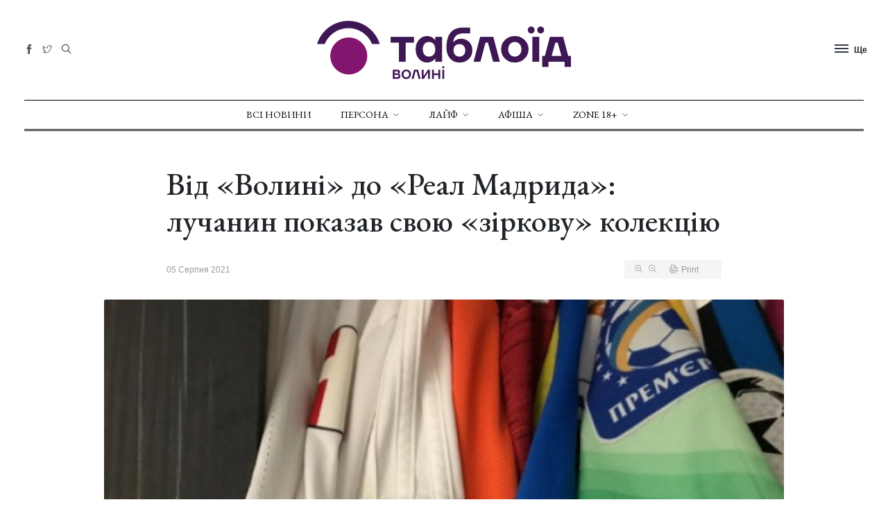

--- FILE ---
content_type: text/html; charset=UTF-8
request_url: https://volyn.tabloyid.com/zhittia/vidvolini-doreal-madrida-luchanin-pokazav-svoiuzirkovu-kolektsiiu
body_size: 10132
content:
<!DOCTYPE html>
<html class="no-js" lang="en">

<head>
    <meta charset="utf-8">
    <meta http-equiv="x-ua-compatible" content="ie=edge">
    <title>Від «Волині» до «Реал Мадрида»: лучанин показав свою «зіркову» колекцію</title>
<meta name="description" content="Лучанин Артур Косюр має цікаве захоплення – колекціонує футболки відомих гравців різних футбольних клубів.">
<meta name="keywords" content="футбол, Спорт, колекція, Лучанин">
<meta property=":published_time" content="2021-08-05T07:10:00+03:00">
<meta property=":modified_time" content="2021-08-05T13:10:00+03:00">
<link rel="canonical" href="zhittia/vidvolini-doreal-madrida-luchanin-pokazav-svoiuzirkovu-kolektsiiu"/>
    <meta property="og:description" content="Лучанин Артур Косюр має цікаве захоплення – колекціонує футболки відомих гравців різних футбольних клубів." />
<meta property="og:title" content="Від «Волині» до «Реал Мадрида»: лучанин показав свою «зіркову» колекцію" />
<meta property="og:image" content="https://volyn.tabloyid.com/storage/cache/images/upload/news/1/2021-08/162814666213/700x371-t_1_kolektsiia-1.jpg" />

    <meta name="viewport" content="width=device-width, initial-scale=1">
    <link rel="shortcut icon" type="image/x-icon" href="/assets/imgs/favicons/favicon-32x32.png">
    <!-- NewsBoard CSS  -->
    <link rel="stylesheet" href="/assets/css/style.css">
    <link rel="stylesheet" href="/assets/css/widgets.css">
    <link rel="stylesheet" href="/assets/css/responsive.css">
    <link rel="stylesheet" href="/css/all.min.css">
        <script async src="https://www.googletagmanager.com/gtag/js?id=UA-58640187-1"></script>
    <script>
        window.dataLayer = window.dataLayer || [];
        function gtag() {
            dataLayer.push(arguments);
        }
        gtag('js', new Date());
        gtag('config', 'UA-58640187-1');
    </script>
    <script> !(function () { window.googletag = window.googletag || {}; window.vmpbjs = window.vmpbjs || {}; window.vpb = window.vpb || {}; vpb.cmd = vpb.cmd || []; vpb.st=Date.now();  vpb.fastLoad = true; googletag.cmd = googletag.cmd || []; vmpbjs.cmd = vmpbjs.cmd || []; var cmds = []; try{ cmds = googletag.cmd.slice(0); googletag.cmd.length = 0; }catch(e){} var ready = false; function exec(cb) { return cb.call(googletag); } var overriden = false; googletag.cmd.push(function () { overriden = true; googletag.cmd.unshift = function (cb) { if (ready) { return exec(cb); } cmds.unshift(cb); if (cb._startgpt) { ready = true; for (var k = 0; k < cmds.length; k++) { exec(cmds[k]); } } }; googletag.cmd.push = function (cb) { if (ready) { return exec(cb); } cmds.push(cb); }; }); if(!overriden){ googletag.cmd.push = function (cb) { cmds.push(cb); }; googletag.cmd.unshift = function (cb) { cmds.unshift(cb); if (cb._startgpt) { ready = true; if (googletag.apiReady) { cmds.forEach(function (cb) { googletag.cmd.push(cb); }); } else { googletag.cmd = cmds; } } }; } var dayMs = 36e5, cb = parseInt(Date.now() / dayMs), vpbSrc = '//player.bidmatic.io/prebidlink/' + cb + '/wrapper_hb_776589_22987.js', pbSrc = vpbSrc.replace('wrapper_hb', 'hb'), gptSrc = '//securepubads.g.doubleclick.net/tag/js/gpt.js', c = document.head || document.body || document.documentElement; function loadScript(src, cb) { var s = document.createElement('script'); s.src = src; s.defer=false; c.appendChild(s); s.onload = cb; s.onerror = function(){ var fn = function(){}; fn._startgpt = true; googletag.cmd.unshift(fn); }; return s; } loadScript(pbSrc); loadScript(gptSrc); loadScript(vpbSrc); })() </script>

</head>

<body>
<div class="flash flash-error">
    <div class="flash__icon">
        <i class="ti-info"></i>
    </div>
    <p class="flash__body">
        Успішно!
    </p>
</div>
    <div class="scroll-progress bg-dark"></div>
    <!-- Start Preloader -->










    <!--Offcanvas sidebar-->
    <aside id="sidebar-wrapper" class="custom-scrollbar offcanvas-sidebar position-left">
    <button class="off-canvas-close"><i class="ti-close"></i></button>
    <div class="sidebar-inner">
        <!--Latest-->
        <div class="sidebar-widget widget-latest-posts mb-30">
    <div class="widget-header position-relative mb-30">
        <h5 class="widget-title mt-5 mb-30">Не пропустіть</h5>
    </div>
    <div class="post-block-list post-module-1 post-module-5">
        <ul class="list-post">
                            <li class="mb-15">
                    <div class="d-flex">
                        <div class="square-image-container post-thumb post-thumb-80 d-flex mr-15 border-radius-5 img-hover-scale">
                            <a class="color-white"
                               href="https://volyn.tabloyid.com/zhittia/spar-v-ukraini-pidsumki-2025-roku-rik-innovatsiy-rozvitku-ta-vidpovidalnosti">
                                <img
                                    src="https://volyn.tabloyid.com/storage/cache/images/upload//1/2026-01/23-R8mNUWVU/600x600-69736df76e93d.webp"
                                    alt="SPAR в Україні: підсумки 2025 року – рік інновацій, розвитку та відповідальності"
                                    title="SPAR в Україні: підсумки 2025 року – рік інновацій, розвитку та відповідальності"/>
                            </a>
                        </div>
                        <div class="post-content media-body">
                            <h6 class="post-title mb-10 text-limit-2-row">
                                <a href="https://volyn.tabloyid.com/zhittia/spar-v-ukraini-pidsumki-2025-roku-rik-innovatsiy-rozvitku-ta-vidpovidalnosti">
                                    SPAR в Україні: підсумки 2025 року – рік...
                                </a>
                            </h6>
                            <div class="entry-meta meta-1 font-x-small color-grey">
                                <span class="post-on">23 Січня 2026</span>
                                <span class="hit-count has-dot">99 переглядів</span>
                            </div>
                        </div>
                    </div>
                </li>
                            <li class="mb-15">
                    <div class="d-flex">
                        <div class="square-image-container post-thumb post-thumb-80 d-flex mr-15 border-radius-5 img-hover-scale">
                            <a class="color-white"
                               href="https://volyn.tabloyid.com/privatnezhittia/smachnii-tabloyidnii-laifhak-5-zruchnih-perekusiv-dlia-dilovih-liudei">
                                <img
                                    src="https://volyn.tabloyid.com/storage/cache/images/upload/news/1/2019-02/154927823713/600x600-t_1_breakfast.webp"
                                    alt="Фото ілюстративне"
                                    title="Фото ілюстративне"/>
                            </a>
                        </div>
                        <div class="post-content media-body">
                            <h6 class="post-title mb-10 text-limit-2-row">
                                <a href="https://volyn.tabloyid.com/privatnezhittia/smachnii-tabloyidnii-laifhak-5-zruchnih-perekusiv-dlia-dilovih-liudei">
                                    Смачний таблоїдний лайфхак: 5 зручних пе...
                                </a>
                            </h6>
                            <div class="entry-meta meta-1 font-x-small color-grey">
                                <span class="post-on">22 Січня 2026</span>
                                <span class="hit-count has-dot">6674 переглядів</span>
                            </div>
                        </div>
                    </div>
                </li>
                            <li class="mb-15">
                    <div class="d-flex">
                        <div class="square-image-container post-thumb post-thumb-80 d-flex mr-15 border-radius-5 img-hover-scale">
                            <a class="color-white"
                               href="https://volyn.tabloyid.com/zhittia/obroblyav-zemlyu-a-teper-prikrivae-nebo-istoriya-volinskogo-gvardiytsya-na-psevdo-shaolin">
                                <img
                                    src="https://volyn.tabloyid.com/storage/cache/images/upload//1/2026-01/19-KoLt4Cnw/600x600-696e1dff1dbd9.webp"
                                    alt="Обробляв землю, а тепер прикриває небо: історія волинського гвардійця на псевдо Шаолінь"
                                    title="Обробляв землю, а тепер прикриває небо: історія волинського гвардійця на псевдо Шаолінь"/>
                            </a>
                        </div>
                        <div class="post-content media-body">
                            <h6 class="post-title mb-10 text-limit-2-row">
                                <a href="https://volyn.tabloyid.com/zhittia/obroblyav-zemlyu-a-teper-prikrivae-nebo-istoriya-volinskogo-gvardiytsya-na-psevdo-shaolin">
                                    Обробляв землю, а тепер прикриває небо:...
                                </a>
                            </h6>
                            <div class="entry-meta meta-1 font-x-small color-grey">
                                <span class="post-on">19 Січня 2026</span>
                                <span class="hit-count has-dot">456 переглядів</span>
                            </div>
                        </div>
                    </div>
                </li>
                            <li class="mb-15">
                    <div class="d-flex">
                        <div class="square-image-container post-thumb post-thumb-80 d-flex mr-15 border-radius-5 img-hover-scale">
                            <a class="color-white"
                               href="https://volyn.tabloyid.com/art/shcho-pochitati-10-knig-pro-simeini-tsinnosti-ta-rodinne-teplo">
                                <img
                                    src="https://volyn.tabloyid.com/storage/cache/images/upload/news/1/2020-05/15895504651/600x600-t_1_marshmallow-6881378_1280.webp"
                                    alt="Фото ілюстративне"
                                    title="Фото ілюстративне"/>
                            </a>
                        </div>
                        <div class="post-content media-body">
                            <h6 class="post-title mb-10 text-limit-2-row">
                                <a href="https://volyn.tabloyid.com/art/shcho-pochitati-10-knig-pro-simeini-tsinnosti-ta-rodinne-teplo">
                                    Що почитати: 10 книг про сімейні цінност...
                                </a>
                            </h6>
                            <div class="entry-meta meta-1 font-x-small color-grey">
                                <span class="post-on">18 Січня 2026</span>
                                <span class="hit-count has-dot">15431 переглядів</span>
                            </div>
                        </div>
                    </div>
                </li>
                    </ul>
    </div>
</div>
        <!--Categories-->
        <!--All Sections-->
        <div class="sidebar-widget widget_categories mb-50">
    <div class="widget-header position-relative mb-20">
        <h5 class="widget-title mt-5">Всі розділи</h5>
    </div>
    <div class="widget_nav_menu">
        <ul class="menu">
                            <li class="cat-item cat-item-2 menu-item-has-children">
                    <a href="/persona">Персона</a>
                                            <ul class="sub-menu">
                                                            <li class="cat-item"><a href="/privatnezhittia">Приватне життя</a></li>
                                                            <li class="cat-item"><a href="/interviu">Інтерв&#039;ю</a></li>
                                                            <li class="cat-item"><a href="/shou">Шоу</a></li>
                                                    </ul>
                                    </li>
                            <li class="cat-item cat-item-2 menu-item-has-children">
                    <a href="/layf">Лайф</a>
                                            <ul class="sub-menu">
                                                            <li class="cat-item"><a href="/styl">Стиль</a></li>
                                                            <li class="cat-item"><a href="/smak">Смак</a></li>
                                                            <li class="cat-item"><a href="/art">Арт</a></li>
                                                            <li class="cat-item"><a href="/sport">Спорт</a></li>
                                                            <li class="cat-item"><a href="/kontserti">Концерти</a></li>
                                                            <li class="cat-item"><a href="/zhittia">Життя</a></li>
                                                    </ul>
                                    </li>
                            <li class="cat-item cat-item-2 menu-item-has-children">
                    <a href="/afisha">Афіша</a>
                                            <ul class="sub-menu">
                                                            <li class="cat-item"><a href="/anonsi">Анонси</a></li>
                                                            <li class="cat-item"><a href="/konkursi">Конкурси</a></li>
                                                            <li class="cat-item"><a href="/new">New</a></li>
                                                    </ul>
                                    </li>
                            <li class="cat-item cat-item-2 menu-item-has-children">
                    <a href="/zone">ZONE 18+</a>
                                            <ul class="sub-menu">
                                                            <li class="cat-item"><a href="/skandal">Скандали</a></li>
                                                            <li class="cat-item"><a href="/erotika">Еротика</a></li>
                                                            <li class="cat-item"><a href="/vechirki">Вечірки</a></li>
                                                            <li class="cat-item"><a href="/seks">Секс</a></li>
                                                    </ul>
                                    </li>
                                        <li class="cat-item  mt-20 ">
                    <a href="https://volyn.tabloyid.com/kontakty"
                        >
                        Контакти
                    </a>
                </li>
                            <li class="cat-item ">
                    <a href="https://volyn.tabloyid.com/politika-konfidentsiynosti-tabloid-volini"
                        >
                        Політика конфіденційності
                    </a>
                </li>
                    </ul>
    </div>
</div>
        <!--Categories-->
        <!--Ads-->






    </div>
</aside>

    <!-- Start Header -->
        <header class="main-header header-style-2 header-sticky">

        <div class="container pt-30 pb-30 position-relative text-center header-top">
            <div class="mobile_menu d-lg-none d-block"></div>
            <!--Header tools-->
            <div class="header-tools position-absolute position-absolute-center">
                <ul class="header-social-network d-inline-block list-inline mr-10">
                                                                                                        <li class="list-inline-item">
                                    <a class="social-icon facebook-icon text-xs-center color-grey"
                                       target="_blank" href="https://www.facebook.com/tabloyid">
                                        <i class="ti-facebook"></i>
                                    </a>
                                </li>
                                                                                                                                                                    <li class="list-inline-item">
                                    <a class="social-icon twitter-icon text-xs-center color-grey"
                                       target="_blank" href="https://twitter.com/tabloyid">
                                        <i class="ti-twitter"></i>
                                    </a>
                                </li>
                                                                                                                                                                                                                                                    </ul>
                <button type="submit" class="search search-icon search-btn mr-15">
                    <i class="ti-close"></i>
                    <i class="ti-search"></i>
                </button>

            </div>
            <!--Header logo-->
            <div class="logo-text">
                                <h1 class="logo text-uppercase d-md-inline d-none">                        <a href="https://volyn.tabloyid.com">
                            <img src="/assets/imgs/tab-logo-366.png" alt="Волинь таблоїд.">
                        </a>
                    </h1>
                <h1 class="logo logo-mobile text-uppercase d-inline d-md-none"><a href="/">
                        <img src="/assets/imgs/tab-logo-366.png" alt="Волинь таблоїд.">
                    </a></h1>
                
            </div>
            <!--Header right-->
            <div class="position-absolute-center font-small d-none d-lg-block position-absolute position-right mr-10">
                <div class="off-canvas-toggle-cover d-inline-block">
                    <div class="off-canvas-toggle hidden d-inline-block" id="off-canvas-toggle">
                        <span></span>
                        <p class="font-small d-none d-lg-inline font-weight-bold offcanvas-more-text">Ще</p>
                    </div>
                </div>
            </div>
        </div>
        <div class="main-navigation text-center text-uppercase font-heading">
            <div class="container">
                <div class="horizontal-divider-black"></div>
            </div>
            <div class="main-nav d-none d-lg-block">
                <nav>
    <!--Desktop menu-->
    <ul class="main-menu d-none d-lg-inline">
        <li><a href="/novyny">Всі новини</a></li>
                    <li class="menu-item-has-children">
                <a href="/persona">Персона</a>
                                    <ul class="sub-menu text-muted font-small">
                                                    <li><a href="/privatnezhittia">Приватне життя</a></li>
                                                    <li><a href="/interviu">Інтерв&#039;ю</a></li>
                                                    <li><a href="/shou">Шоу</a></li>
                                            </ul>
                            </li>
                    <li class="menu-item-has-children">
                <a href="/layf">Лайф</a>
                                    <ul class="sub-menu text-muted font-small">
                                                    <li><a href="/styl">Стиль</a></li>
                                                    <li><a href="/smak">Смак</a></li>
                                                    <li><a href="/art">Арт</a></li>
                                                    <li><a href="/sport">Спорт</a></li>
                                                    <li><a href="/kontserti">Концерти</a></li>
                                                    <li><a href="/zhittia">Життя</a></li>
                                            </ul>
                            </li>
                    <li class="menu-item-has-children">
                <a href="/afisha">Афіша</a>
                                    <ul class="sub-menu text-muted font-small">
                                                    <li><a href="/anonsi">Анонси</a></li>
                                                    <li><a href="/konkursi">Конкурси</a></li>
                                                    <li><a href="/new">New</a></li>
                                            </ul>
                            </li>
                    <li class="menu-item-has-children">
                <a href="/zone">ZONE 18+</a>
                                    <ul class="sub-menu text-muted font-small">
                                                    <li><a href="/skandal">Скандали</a></li>
                                                    <li><a href="/erotika">Еротика</a></li>
                                                    <li><a href="/vechirki">Вечірки</a></li>
                                                    <li><a href="/seks">Секс</a></li>
                                            </ul>
                            </li>
            </ul>
    <!--Mobile menu-->
    <ul id="mobile-menu" class="d-block d-lg-none">
        <li><a href="/novyny">Всі новини</a></li>
                    <li class="menu-item-has-children">
                <a href="/persona">Персона</a>
                                    <ul class="sub-menu text-muted font-small">
                                                    <li><a href="/privatnezhittia">Приватне життя</a></li>
                                                    <li><a href="/interviu">Інтерв&#039;ю</a></li>
                                                    <li><a href="/shou">Шоу</a></li>
                                            </ul>
                            </li>
                    <li class="menu-item-has-children">
                <a href="/layf">Лайф</a>
                                    <ul class="sub-menu text-muted font-small">
                                                    <li><a href="/styl">Стиль</a></li>
                                                    <li><a href="/smak">Смак</a></li>
                                                    <li><a href="/art">Арт</a></li>
                                                    <li><a href="/sport">Спорт</a></li>
                                                    <li><a href="/kontserti">Концерти</a></li>
                                                    <li><a href="/zhittia">Життя</a></li>
                                            </ul>
                            </li>
                    <li class="menu-item-has-children">
                <a href="/afisha">Афіша</a>
                                    <ul class="sub-menu text-muted font-small">
                                                    <li><a href="/anonsi">Анонси</a></li>
                                                    <li><a href="/konkursi">Конкурси</a></li>
                                                    <li><a href="/new">New</a></li>
                                            </ul>
                            </li>
                    <li class="menu-item-has-children">
                <a href="/zone">ZONE 18+</a>
                                    <ul class="sub-menu text-muted font-small">
                                                    <li><a href="/skandal">Скандали</a></li>
                                                    <li><a href="/erotika">Еротика</a></li>
                                                    <li><a href="/vechirki">Вечірки</a></li>
                                                    <li><a href="/seks">Секс</a></li>
                                            </ul>
                            </li>
            </ul>
</nav>


            </div>
            <div class="container">
                <div class="horizontal-divider-black mb-1px"></div>
            </div>
            <div class="container">
                <div class="horizontal-divider-black"></div>
            </div>
        </div>
    </header>
    <!--Start search form-->
    <div class="main-search-form">
        <div class="container">
            <div class="main-search-form-cover pt-50 pb-50 m-auto">
                <div class="row mb-20">
                    <div class="col-12">
                        <form action="https://volyn.tabloyid.com/search" class="search-header" method="GET">
    <div class="input-group w-100">
        <select class="form-control first_null not_chosen" name="category">
            <option value="">Шукати всі</option>
                            <option
                    class=""
                    value="persona"
                                    >
                    Персона
                </option>
                            <option
                    class=""
                    value="layf"
                                    >
                    Лайф
                </option>
                            <option
                    class=""
                    value="afisha"
                                    >
                    Афіша
                </option>
                            <option
                    class=""
                    value="zone"
                                    >
                    ZONE 18+
                </option>
                    </select>
        <input type="text" class="form-control" name="search"
               value=""
               placeholder="Введіть пошукове слово та натисніть Enter">
        <div class="input-group-append">
            <button class="btn btn-black" type="submit">
                <i class="ti-search mr-5"></i> Шукати
            </button>
        </div>
    </div>
</form>

                    </div>
                </div>
            </div>
        </div>
    </div>
    <!-- Start Main content -->
        <main class="mt-30">
        <div class="container single-content">
            <div class="entry-header entry-header-style-1 mb-30 mt-50">
                <h1 class="entry-title mb-30 font-weight-500">
                    Від «Волині» до «Реал Мадрида»: лучанин показав свою «зіркову» колекцію
                </h1>
                <div class="row align-items-center">
                    <div class="col-lg-6">
                        <div class="entry-meta align-items-center meta-2 font-small color-muted">
                            <span class="mr-10">05 Серпня 2021</span>
                            
                        </div>
                    </div>
                    <div class="col-lg-6 text-right">
                        <div class="single-tools">
                            <div class="entry-meta align-items-center meta-2 font-small color-muted">
                                <span class="mr-15">

                                    <i class="fonts-size-zoom-in ti-zoom-in mr-5"></i>
                                    <i class="fonts-size-zoom-out ti-zoom-out"></i>
                                </span>
                                <a class="single-print mr-15"><span><i class="ti-printer mr-5"></i>Print</span></a>
                                <div class="vline-space d-inline-block"></div>
                                
                            </div>
                        </div>
                    </div>
                </div>
            </div>
            <!--end single header-->

            <figure class="image mb-30 m-auto text-center border-radius-2">
                                    <img
                        src="https://volyn.tabloyid.com/storage/cache/images/upload/news/1/2021-08/162814666213/980x700-t_1_kolektsiia-1.webp"
                        alt=""
                        title=""/>
                            </figure>
            <!--figure-->
            <article class="entry-wraper mb-50">
                <div class="excerpt mb-30">
                    <p>Лучанин Артур Косюр має цікаве захоплення – колекціонує футболки відомих гравців різних футбольних клубів.</p>
                </div>
                <div class="entry-left-col">
                    <div class="social-sticky">
                        <a href="javascript:void(0)"
                           onclick="share('https://www.facebook.com/sharer/sharer.php?u='+encodeURIComponent(window.location.href))">
                            <i class="ti-facebook"></i>
                        </a>
                        <a href="javascript:void(0)"
                           onclick="share('https://twitter.com/intent/tweet?url='+encodeURIComponent(window.location.href))">
                            <i class="ti-twitter-alt"></i>
                        </a>
                        <a href="javascript:void(0)"
                           onclick="share('https://www.instagram.com/share?url='+encodeURIComponent(window.location.href))">
                            <i class="ti-instagram"></i>
                        </a>
                        <a href="javascript:void(0)"
                           onclick="share('https://pinterest.com/pin/create/button/?url='+encodeURIComponent(window.location.href))">
                            <i class="ti-pinterest"></i>
                        </a>
                    </div>
                </div>
                <div class="entry-main-content dropcap wow fadeIn animated">
                    <p>Лучанин<strong> Артур Косюр</strong> має цікаве захоплення&nbsp;&ndash; колекціонує футболки зіркових&nbsp;гравців різних футбольних клубів. Хлопець вже зібрав понад тридцять&nbsp;штук. У його колекції &ndash; футболки гравців ФК &laquo;Волинь&raquo; та інших українських команд й навіть футболіста легендарного іспанського клубу &laquo;Реал Мадрид&raquo;.</p>

<p>Чоловік почав цікавитися колекціонуванням футболок гравців&nbsp;приблизно чотири роки тому. Тоді лучанин був активним учасником футбольних фан-клубів, часто їздив на зустрічі з футболістами, пише&nbsp;<a href="http://www.volynpost.com/news/189512-zinchenko-modrych-magvajr-luchanyn-kolekcionuie-futbolky-vidomyh-futbolistiv-foto" rel="nofollow" target="_blank">&laquo;ВолиньPost&raquo;</a>.</p>

<p>&laquo;Тоді мені подарували першу футболку. Це була футболка гравця ФК &laquo;Волинь&raquo; Романа Світличного. З того часу я почав їх колекціонувати, знайомитись та спілкуватись з різними гравцями. Зараз у мене вже є більше 30 футболок&raquo;, - пригадує Артур Косюр.</p>

<p>Наразі в колекції Артура Косюра є футболки волинських футболістів (Роман Світличний, Дмитро Козьбан, Денис Кажанов, Сергій Сімінін, Тарас Михалик), а також гравців інших клубів (до прикладу, Руслана Маліновського, Олександра Зінченка, Дениса Шеліхова).</p>

<p>.&laquo;Моя улюблена футболка належала відомому українському футболісту Олександру Шовковському. Він грав у ній у матчі Ліги Європи&raquo;, - зауважив Артур Косюр.</p>

<p>Лучанин також пишається тим, що має футболку гравця легендарного іспанського клубу &laquo;Реал Мадрид&raquo; Луки Модрича. Її для Артура Косюра подарував його знайомий &ndash; футболіст із юніорського складу ФК &laquo;Шахтар&raquo;.</p>

<p><div class="img_body"><a href="https://volyn.tabloyid.com/upload/news/1/2021-08/162814666213/1_kolektsiia-1.jpg" class="js-smartphoto" data-group="redactor"> <img src="https://volyn.tabloyid.com/storage/cache/images/upload/news/1/2021-08/162814666213/700x1000-1_kolektsiia-1.webp" alt="" title=""></a><div class="img-source-alt"></div></div><br />
<div class="img_body"><a href="https://volyn.tabloyid.com/upload/news/1/2021-08/162814666213/2_kolektsiia-2.jpg" class="js-smartphoto" data-group="redactor"> <img src="https://volyn.tabloyid.com/storage/cache/images/upload/news/1/2021-08/162814666213/700x1000-2_kolektsiia-2.webp" alt="" title=""></a><div class="img-source-alt"></div></div><br />
<div class="img_body"><a href="https://volyn.tabloyid.com/upload/news/1/2021-08/162814666213/3_kolektsiia-3.jpg" class="js-smartphoto" data-group="redactor"> <img src="https://volyn.tabloyid.com/storage/cache/images/upload/news/1/2021-08/162814666213/700x1000-3_kolektsiia-3.webp" alt="" title=""></a><div class="img-source-alt"></div></div><br />
<div class="img_body"><a href="https://volyn.tabloyid.com/upload/news/1/2021-08/162814666213/4_kolektsiia-4.jpg" class="js-smartphoto" data-group="redactor"> <img src="https://volyn.tabloyid.com/storage/cache/images/upload/news/1/2021-08/162814666213/700x1000-4_kolektsiia-4.webp" alt="" title=""></a><div class="img-source-alt"></div></div><br />
<div class="img_body"><a href="https://volyn.tabloyid.com/upload/news/1/2021-08/162814666213/5_kolektsiia-5.jpg" class="js-smartphoto" data-group="redactor"> <img src="https://volyn.tabloyid.com/storage/cache/images/upload/news/1/2021-08/162814666213/700x1000-5_kolektsiia-5.webp" alt="" title=""></a><div class="img-source-alt"></div></div><br />
<div class="img_body"><a href="https://volyn.tabloyid.com/upload/news/1/2021-08/162814666213/6_kolektsiia-6.jpg" class="js-smartphoto" data-group="redactor"> <img src="https://volyn.tabloyid.com/storage/cache/images/upload/news/1/2021-08/162814666213/700x1000-6_kolektsiia-6.webp" alt="" title=""></a><div class="img-source-alt"></div></div><br />
<div class="img_body"><a href="https://volyn.tabloyid.com/upload/news/1/2021-08/162814666213/7_kolektsiia-7.jpg" class="js-smartphoto" data-group="redactor"> <img src="https://volyn.tabloyid.com/storage/cache/images/upload/news/1/2021-08/162814666213/700x1000-7_kolektsiia-7.webp" alt="" title=""></a><div class="img-source-alt"></div></div><br />
<div class="img_body"><a href="https://volyn.tabloyid.com/upload/news/1/2021-08/162814666213/8_kolektsiia-8.jpg" class="js-smartphoto" data-group="redactor"> <img src="https://volyn.tabloyid.com/storage/cache/images/upload/news/1/2021-08/162814666213/700x1000-8_kolektsiia-8.webp" alt="" title=""></a><div class="img-source-alt"></div></div><br />
<div class="img_body"><a href="https://volyn.tabloyid.com/upload/news/1/2021-08/162814666213/9_kolektsiia-9.jpg" class="js-smartphoto" data-group="redactor"> <img src="https://volyn.tabloyid.com/storage/cache/images/upload/news/1/2021-08/162814666213/700x1000-9_kolektsiia-9.webp" alt="" title=""></a><div class="img-source-alt"></div></div><br />
<div class="img_body"><a href="https://volyn.tabloyid.com/upload/news/1/2021-08/162814666213/10_kolektsiia-10.jpg" class="js-smartphoto" data-group="redactor"> <img src="https://volyn.tabloyid.com/storage/cache/images/upload/news/1/2021-08/162814666213/700x1000-10_kolektsiia-10.webp" alt="" title=""></a><div class="img-source-alt"></div></div><br />
<div class="img_body"><a href="https://volyn.tabloyid.com/upload/news/1/2021-08/162814666213/11_kolektsiia-11.jpg" class="js-smartphoto" data-group="redactor"> <img src="https://volyn.tabloyid.com/storage/cache/images/upload/news/1/2021-08/162814666213/700x1000-11_kolektsiia-11.webp" alt="" title=""></a><div class="img-source-alt"></div></div><br />
<div class="img_body"><a href="https://volyn.tabloyid.com/upload/news/1/2021-08/162814666213/12_kolektsiia-12.jpg" class="js-smartphoto" data-group="redactor"> <img src="https://volyn.tabloyid.com/storage/cache/images/upload/news/1/2021-08/162814666213/700x1000-12_kolektsiia-12.webp" alt="" title=""></a><div class="img-source-alt"></div></div><br />
<div class="img_body"><a href="https://volyn.tabloyid.com/upload/news/1/2021-08/162814666213/13_kolektsiia-13.jpg" class="js-smartphoto" data-group="redactor"> <img src="https://volyn.tabloyid.com/storage/cache/images/upload/news/1/2021-08/162814666213/700x1000-13_kolektsiia-13.webp" alt="" title=""></a><div class="img-source-alt"></div></div><br />
<div class="img_body"><a href="https://volyn.tabloyid.com/upload/news/1/2021-08/162814666213/14_kolektsiia-14.jpg" class="js-smartphoto" data-group="redactor"> <img src="https://volyn.tabloyid.com/storage/cache/images/upload/news/1/2021-08/162814666213/700x1000-14_kolektsiia-14.webp" alt="" title=""></a><div class="img-source-alt"></div></div><br />
<div class="img_body"><a href="https://volyn.tabloyid.com/upload/news/1/2021-08/162814666213/15_kolektsiia-15.jpg" class="js-smartphoto" data-group="redactor"> <img src="https://volyn.tabloyid.com/storage/cache/images/upload/news/1/2021-08/162814666213/700x1000-15_kolektsiia-15.webp" alt="" title=""></a><div class="img-source-alt"></div></div><br />
<div class="img_body"><a href="https://volyn.tabloyid.com/upload/news/1/2021-08/162814666213/16_kolektsiia-16.jpg" class="js-smartphoto" data-group="redactor"> <img src="https://volyn.tabloyid.com/storage/cache/images/upload/news/1/2021-08/162814666213/700x1000-16_kolektsiia-16.webp" alt="" title=""></a><div class="img-source-alt"></div></div><br />
<div class="img_body"><a href="https://volyn.tabloyid.com/upload/news/1/2021-08/162814666213/17_kolektsiia-17.jpg" class="js-smartphoto" data-group="redactor"> <img src="https://volyn.tabloyid.com/storage/cache/images/upload/news/1/2021-08/162814666213/700x1000-17_kolektsiia-17.webp" alt="" title=""></a><div class="img-source-alt"></div></div><br />
<div class="img_body"><a href="https://volyn.tabloyid.com/upload/news/1/2021-08/162814666213/18_kolektsiia-18.jpg" class="js-smartphoto" data-group="redactor"> <img src="https://volyn.tabloyid.com/storage/cache/images/upload/news/1/2021-08/162814666213/700x1000-18_kolektsiia-18.webp" alt="" title=""></a><div class="img-source-alt"></div></div><br />
<div class="img_body"><a href="https://volyn.tabloyid.com/upload/news/1/2021-08/162814666213/19_kolektsiia-19.jpg" class="js-smartphoto" data-group="redactor"> <img src="https://volyn.tabloyid.com/storage/cache/images/upload/news/1/2021-08/162814666213/700x1000-19_kolektsiia-19.webp" alt="" title=""></a><div class="img-source-alt"></div></div><br />
<div class="img_body"><a href="https://volyn.tabloyid.com/upload/news/1/2021-08/162814666213/20_kolektsiia-20.jpg" class="js-smartphoto" data-group="redactor"> <img src="https://volyn.tabloyid.com/storage/cache/images/upload/news/1/2021-08/162814666213/700x1000-20_kolektsiia-20.webp" alt="" title=""></a><div class="img-source-alt"></div></div><br />
<div class="img_body"><a href="https://volyn.tabloyid.com/upload/news/1/2021-08/162814666213/21_kolektsiia-21.jpg" class="js-smartphoto" data-group="redactor"> <img src="https://volyn.tabloyid.com/storage/cache/images/upload/news/1/2021-08/162814666213/700x1000-21_kolektsiia-21.webp" alt="" title=""></a><div class="img-source-alt"></div></div><br />
<div class="img_body"><a href="https://volyn.tabloyid.com/upload/news/1/2021-08/162814666213/22_kolektsiia-22.jpg" class="js-smartphoto" data-group="redactor"> <img src="https://volyn.tabloyid.com/storage/cache/images/upload/news/1/2021-08/162814666213/700x1000-22_kolektsiia-22.webp" alt="" title=""></a><div class="img-source-alt"></div></div><br />
<div class="img_body"><a href="https://volyn.tabloyid.com/upload/news/1/2021-08/162814666213/23_kolektsiia-23.jpg" class="js-smartphoto" data-group="redactor"> <img src="https://volyn.tabloyid.com/storage/cache/images/upload/news/1/2021-08/162814666213/700x1000-23_kolektsiia-23.webp" alt="" title=""></a><div class="img-source-alt"></div></div><br />
<div class="img_body"><a href="https://volyn.tabloyid.com/upload/news/1/2021-08/162814666213/24_kolektsiia-24.jpg" class="js-smartphoto" data-group="redactor"> <img src="https://volyn.tabloyid.com/storage/cache/images/upload/news/1/2021-08/162814666213/700x1000-24_kolektsiia-24.webp" alt="" title=""></a><div class="img-source-alt"></div></div><br />
<div class="img_body"><a href="https://volyn.tabloyid.com/upload/news/1/2021-08/162814666213/25_kolektsiia-25.jpg" class="js-smartphoto" data-group="redactor"> <img src="https://volyn.tabloyid.com/storage/cache/images/upload/news/1/2021-08/162814666213/700x1000-25_kolektsiia-25.webp" alt="" title=""></a><div class="img-source-alt"></div></div><br />
<div class="img_body"><a href="https://volyn.tabloyid.com/upload/news/1/2021-08/162814666213/26_kolektsiia-26.jpg" class="js-smartphoto" data-group="redactor"> <img src="https://volyn.tabloyid.com/storage/cache/images/upload/news/1/2021-08/162814666213/700x1000-26_kolektsiia-26.webp" alt="" title=""></a><div class="img-source-alt"></div></div><br />
<div class="img_body"><a href="https://volyn.tabloyid.com/upload/news/1/2021-08/162814666213/27_kolektsiia-27.jpg" class="js-smartphoto" data-group="redactor"> <img src="https://volyn.tabloyid.com/storage/cache/images/upload/news/1/2021-08/162814666213/700x1000-27_kolektsiia-27.webp" alt="" title=""></a><div class="img-source-alt"></div></div></p>
                </div>
                                <div class="entry-bottom mt-50 mb-30 wow fadeIn animated">
                    <div class="tags">
                                                                                                                    <a href="https://volyn.tabloyid.com/tags/futbol"
                                   rel="tag">
                                    #футбол
                                </a>
                                                                                            <a href="https://volyn.tabloyid.com/tags/sport"
                                   rel="tag">
                                    #Спорт
                                </a>
                                                                                            <a href="https://volyn.tabloyid.com/tags/kolektsiya"
                                   rel="tag">
                                    #колекція
                                </a>
                                                                                            <a href="https://volyn.tabloyid.com/tags/luchanin"
                                   rel="tag">
                                    #Лучанин
                                </a>
                                                                        </div>
                </div>
                <div class="single-social-share clearfix wow fadeIn animated">
                    <div class="entry-meta meta-1 font-small color-grey float-left mt-10">
                                                    <span onclick="window.location.href = '#comments-area';" class="hit-count mr-15"><i class="ti-comment mr-5"></i> Коментарів (0)</span>
                                                

                        <span class="hit-count"><i class="ti-eye mr-5"></i>1550</span>
                    </div>
                    <ul class="d-inline-block list-inline float-md-right mt-md-0 mt-4">
                        <li class="list-inline-item">
                            <a class="social-icon facebook-icon text-xs-center" href="javascript:void(0)"
                               onclick="share('https://www.facebook.com/sharer/sharer.php?u='+encodeURIComponent(window.location.href))">
                                <i class="ti-facebook"></i>
                            </a>
                        </li>
                        <li class="list-inline-item">
                            <a class="social-icon twitter-icon text-xs-center" href="javascript:void(0)"
                               onclick="share('https://twitter.com/intent/tweet?url='+encodeURIComponent(window.location.href))">
                                <i class="ti-twitter-alt"></i>
                            </a>
                        </li>
                        <li class="list-inline-item">
                            <a class="social-icon pinterest-icon text-xs-center" href="javascript:void(0)"
                               onclick="share('https://pinterest.com/pin/create/button/?url='+encodeURIComponent(window.location.href))">
                                <i class="ti-pinterest"></i>
                            </a>
                        </li>
                        <li class="list-inline-item">
                            <a class="social-icon instagram-icon text-xs-center" href="javascript:void(0)"
                               onclick="share('https://www.instagram.com/share?url='+encodeURIComponent(window.location.href))">
                                <i class="ti-instagram"></i>
                            </a>
                        </li>
                    </ul>
                </div>
                <div class="bt-1 border-color-1 mt-30 mb-30"></div>
                <div class="b-script-row">
        <div class="b-script">
            <div class="row script-divider script-id-1 script-pos-6"><div class="r100149"></div><script type="text/javascript">(function(){var date=new Date();try{date=new Date(date.toLocaleString('en-US',{timeZone:'Europe/Kiev'}));}catch (e){}var ext=[(date.getFullYear()).toString(),('0'+(date.getMonth()+1).toString()).substr(-2),('0'+(date.getDate()).toString()).substr(-2)].join('');var tag=(function(){var informers=document.getElementsByClassName('r100149'),len=informers.length;return len?informers[len-1]:null;})(),idn=(function(){var i,num,idn='',chars="abcdefghiklmnopqrstuvwxyz",len=Math.floor((Math.random()*2)+4);for (i=0;i<len;i++){num=Math.floor(Math.random()*chars.length);idn +=chars.substring(num,num+1);}return idn;})();var container=document.createElement('div');container.id=idn;tag.appendChild(container);var script=document.createElement('script');script.className='s100149';script.src='https://mediabrama.com/shop/j/100149/?v=1?date='+ ext;script.charset='utf-8';script.dataset.idn=idn;tag.parentNode.insertBefore(script,tag);})();</script></div>
        </div>
    </div>
                <!--related posts-->
                                    <div class="related-posts">
                        <h3 class="mb-30">Схожі публікації</h3>
                        <div class="loop-list">
                                                                                                <article class="row mb-30 wow fadeIn animated">
                                        <div class="col-md-4">
                                            <div class="post-thumb position-relative thumb-overlay mb-md-0 mb-3">
                                                <div class="img-hover-slide border-radius-5 position-relative"
                                                     style="background-image: url(https://volyn.tabloyid.com/storage/cache/images/upload//1/2026-01/19-wsuhukof/600x600-696e6beeef590.webp)">
                                                    <a class="img-link"
                                                       href=""></a>
                                                    <span class="top-right-icon background8"><i
                                                            class="mdi mdi-flash-on"></i></span>
                                                </div>
                                            </div>
                                        </div>
                                        <div class="col-md-8 align-center-vertical">
                                            <div class="post-content">
                                                <div class="entry-meta meta-0 font-small mb-15">
                                                    <a href="/privatnezhittia"><span
                                                            class="post-cat background2 color-white"># Приватне життя</span></a>
                                                </div>
                                                <h4 class="post-title mb-15">
                                                    <a href="https://volyn.tabloyid.com/privatnezhittia/vidiyshov-u-vichnist-znaniy-volinskiy-futbolist-ta-arbitr"> Відійшов у вічність знаний волинський футболіст та арбітр</a>
                                                </h4>
                                                <p class="font-medium excerpt">У футбольній спілці Волині – сумна звістка.</p>
                                                <p class="font-medium excerpt">19 Січня 2026</p>
                                            </div>
                                        </div>
                                    </article>
                                                                                                                                <article class="row mb-30 wow fadeIn animated">
                                        <div class="col-md-4">
                                            <div class="post-thumb position-relative thumb-overlay mb-md-0 mb-3">
                                                <div class="img-hover-slide border-radius-5 position-relative"
                                                     style="background-image: url(https://volyn.tabloyid.com/storage/cache/images/upload//1/2025-09/11-c4YvGQik/600x600-68c2f9aa27657.webp)">
                                                    <a class="img-link"
                                                       href=""></a>
                                                    <span class="top-right-icon background8"><i
                                                            class="mdi mdi-flash-on"></i></span>
                                                </div>
                                            </div>
                                        </div>
                                        <div class="col-md-8 align-center-vertical">
                                            <div class="post-content">
                                                <div class="entry-meta meta-0 font-small mb-15">
                                                    <a href="/sport"><span
                                                            class="post-cat background2 color-white"># Спорт</span></a>
                                                </div>
                                                <h4 class="post-title mb-15">
                                                    <a href="https://volyn.tabloyid.com/sport/vikladachka-volinskogo-universitetu-vstanovila-sportivniy-rekord"> Викладачка ЛНТУ встановила спортивний рекорд з французького боксу. ФОТО</a>
                                                </h4>
                                                <p class="font-medium excerpt">Її результат вражає – 27 медалей та кубків.</p>
                                                <p class="font-medium excerpt">11 Вересня 2025</p>
                                            </div>
                                        </div>
                                    </article>
                                                                                                                                <article class="row mb-30 wow fadeIn animated">
                                        <div class="col-md-4">
                                            <div class="post-thumb position-relative thumb-overlay mb-md-0 mb-3">
                                                <div class="img-hover-slide border-radius-5 position-relative"
                                                     style="background-image: url(https://volyn.tabloyid.com/storage/cache/images/upload//1/2025-09/04-rRGUUovk/600x600-68b9629a02e5d.webp)">
                                                    <a class="img-link"
                                                       href=""></a>
                                                    <span class="top-right-icon background8"><i
                                                            class="mdi mdi-flash-on"></i></span>
                                                </div>
                                            </div>
                                        </div>
                                        <div class="col-md-8 align-center-vertical">
                                            <div class="post-content">
                                                <div class="entry-meta meta-0 font-small mb-15">
                                                    <a href="/sport"><span
                                                            class="post-cat background2 color-white"># Спорт</span></a>
                                                </div>
                                                <h4 class="post-title mb-15">
                                                    <a href="https://volyn.tabloyid.com/sport/populyarniy-trener-pokazav-nezvichayni-kardiotrenuvannya-pid-pisni-zinkevicha-ta-duetu-svityaz-video"> Популярний тренер показав незвичайні кардіотренування під пісні Зінкевича та дуету «Світязь». ВІДЕО</a>
                                                </h4>
                                                <p class="font-medium excerpt">Відео мають легкий гумористичний характер та викликають захоплення в глядачів.</p>
                                                <p class="font-medium excerpt">04 Вересня 2025</p>
                                            </div>
                                        </div>
                                    </article>
                                                                                    </div>
                    </div>
                                <!--Comments-->
    <div class="comments-area" id="comments-area">
            </div>
    
    <!--comment form-->
    <div class="comment-form wow fadeIn animated">
        <h3 class="mb-30">Додати новий коментар</h3>
        <form class="form-contact comment_form" id="commentForm"
              method="POST"
              action="https://volyn.tabloyid.com/add-comment/zhittia/30977"
        >
            <input type="hidden" name="_token" value="DCj04uGtt0xwXymnUHYYmbfXlEfmB6UenRjswipa">            <input type="hidden" name="news_id" value="30977">
            <input type="hidden" name="parent_id">
            <div class="row">
                <div class="col-sm-12">
                    <div class="form-group">
                        <input required class="form-control" name="guest_name" id="name" type="text" placeholder="Ім'я">
                    </div>
                </div>
                <div class="col-12">
                    <div class="form-group">
                                    <textarea required class="form-control w-100" name="message" id="comment" cols="30"
                                              rows="9"
                                              placeholder="Напишіть коментар"></textarea>
                    </div>
                </div>

                
                
                
                
                
                
                <div class="col-12">
                    <div class="form-group">
                        <script src="https://www.google.com/recaptcha/api.js?hl=uk" async defer></script><div class="g-recaptcha" theme="light" size="compact" id="buzzNoCaptchaId_7eb045d7eb90db6750324da4549d3752" data-sitekey="6LceEwwqAAAAALeX7WcwIYp8VP49K5TPlsKluE4G"></div>
                    </div>
                </div>
            </div>
            <div class="form-group">
                <button type="submit" class="btn button button-contactForm comments-publication-send">Опублікувати
                    коментар
                </button>
            </div>
        </form>
    </div>


                
                            </article>
        </div>
    </main>
    <!-- End Main content -->
    <!-- Footer Start-->
    <footer>
        <!-- footer top aera -->
        
        <!-- footer-bottom aera -->
        <div class="footer-bottom-area text-center text-muted">
            <div class="container">
                <div class="footer-border pt-20 pb-20">
                    <div class="row d-flex mb-15">
                        <div class="col-12">
                            <ul class="about-footer__list">
                    <li>
                <a href="https://volyn.tabloyid.com/kontakty"
                   
                   class="about-footer__link">
                    Контакти
                </a>
            </li>
                    <li>
                <a href="https://volyn.tabloyid.com/politika-konfidentsiynosti-tabloid-volini"
                   
                   class="about-footer__link">
                    Політика конфіденційності
                </a>
            </li>
            </ul>

                        </div>
                    </div>
                    <div class="row d-flex align-items-center justify-content-between">
                        <div class="col-12">
                            <div class="footer-copy-right">
                                <p class="font-small text-muted">
                                    Copyright © 2014-2026, <a href="https://volyn.tabloyid.com/">«Таблоїд
                                        Волині»</a> Використання матеріалів сайту лише за умови посилання на
                                    <a href="https://volyn.tabloyid.com/">«Таблоїд Волині»</a> не нижче другого абзацу.
                                </p>
                            </div>
                        </div>
                    </div>
                </div>
            </div>
        </div>
        <!-- Footer End-->
    </footer>
<!-- End Footer -->
<div class="dark-mark"></div>
<!-- Vendor JS-->
<script src="/assets/js/vendor/modernizr-3.5.0.min.js"></script>
<script src="/assets/js/vendor/jquery-1.12.4.min.js"></script>
<script src="/assets/js/vendor/popper.min.js"></script>
<script src="/assets/js/vendor/bootstrap.min.js"></script>
<script src="/assets/js/vendor/jquery.slicknav.js"></script>
<script src="/assets/js/vendor/slick.min.js"></script>
<script src="/assets/js/vendor/wow.min.js"></script>
<script src="/assets/js/vendor/jquery.ticker.js"></script>
<script src="/assets/js/vendor/jquery.vticker-min.js"></script>
<script src="/assets/js/vendor/jquery.scrollUp.min.js"></script>
<script src="/assets/js/vendor/jquery.nice-select.min.js"></script>
<script src="/assets/js/vendor/jquery.magnific-popup.js"></script>
<script src="/assets/js/vendor/jquery.sticky.js"></script>
<script src="/assets/js/vendor/perfect-scrollbar.js"></script>
<script src="/assets/js/vendor/waypoints.min.js"></script>
<script src="/assets/js/vendor/jquery.theia.sticky.js"></script>
<script src="/assets/js/vendor/printThis.js"></script>
<!-- NewsBoard JS -->
<script src="/assets/js/main.js"></script>
<script src="/js/all.min.js"></script>
<script async src="//www.instagram.com/embed.js"></script>
    <script>
        document.addEventListener('DOMContentLoaded', function () {
            new SmartPhoto(".js-smartphoto");
        });
    </script>
<script defer src="https://static.cloudflareinsights.com/beacon.min.js/vcd15cbe7772f49c399c6a5babf22c1241717689176015" integrity="sha512-ZpsOmlRQV6y907TI0dKBHq9Md29nnaEIPlkf84rnaERnq6zvWvPUqr2ft8M1aS28oN72PdrCzSjY4U6VaAw1EQ==" data-cf-beacon='{"version":"2024.11.0","token":"0396f486697448bf912589bb5303a174","r":1,"server_timing":{"name":{"cfCacheStatus":true,"cfEdge":true,"cfExtPri":true,"cfL4":true,"cfOrigin":true,"cfSpeedBrain":true},"location_startswith":null}}' crossorigin="anonymous"></script>
</body>
</html>


--- FILE ---
content_type: text/html; charset=utf-8
request_url: https://www.google.com/recaptcha/api2/anchor?ar=1&k=6LceEwwqAAAAALeX7WcwIYp8VP49K5TPlsKluE4G&co=aHR0cHM6Ly92b2x5bi50YWJsb3lpZC5jb206NDQz&hl=uk&v=PoyoqOPhxBO7pBk68S4YbpHZ&size=normal&anchor-ms=20000&execute-ms=30000&cb=gk002b9xp7mp
body_size: 49624
content:
<!DOCTYPE HTML><html dir="ltr" lang="uk"><head><meta http-equiv="Content-Type" content="text/html; charset=UTF-8">
<meta http-equiv="X-UA-Compatible" content="IE=edge">
<title>reCAPTCHA</title>
<style type="text/css">
/* cyrillic-ext */
@font-face {
  font-family: 'Roboto';
  font-style: normal;
  font-weight: 400;
  font-stretch: 100%;
  src: url(//fonts.gstatic.com/s/roboto/v48/KFO7CnqEu92Fr1ME7kSn66aGLdTylUAMa3GUBHMdazTgWw.woff2) format('woff2');
  unicode-range: U+0460-052F, U+1C80-1C8A, U+20B4, U+2DE0-2DFF, U+A640-A69F, U+FE2E-FE2F;
}
/* cyrillic */
@font-face {
  font-family: 'Roboto';
  font-style: normal;
  font-weight: 400;
  font-stretch: 100%;
  src: url(//fonts.gstatic.com/s/roboto/v48/KFO7CnqEu92Fr1ME7kSn66aGLdTylUAMa3iUBHMdazTgWw.woff2) format('woff2');
  unicode-range: U+0301, U+0400-045F, U+0490-0491, U+04B0-04B1, U+2116;
}
/* greek-ext */
@font-face {
  font-family: 'Roboto';
  font-style: normal;
  font-weight: 400;
  font-stretch: 100%;
  src: url(//fonts.gstatic.com/s/roboto/v48/KFO7CnqEu92Fr1ME7kSn66aGLdTylUAMa3CUBHMdazTgWw.woff2) format('woff2');
  unicode-range: U+1F00-1FFF;
}
/* greek */
@font-face {
  font-family: 'Roboto';
  font-style: normal;
  font-weight: 400;
  font-stretch: 100%;
  src: url(//fonts.gstatic.com/s/roboto/v48/KFO7CnqEu92Fr1ME7kSn66aGLdTylUAMa3-UBHMdazTgWw.woff2) format('woff2');
  unicode-range: U+0370-0377, U+037A-037F, U+0384-038A, U+038C, U+038E-03A1, U+03A3-03FF;
}
/* math */
@font-face {
  font-family: 'Roboto';
  font-style: normal;
  font-weight: 400;
  font-stretch: 100%;
  src: url(//fonts.gstatic.com/s/roboto/v48/KFO7CnqEu92Fr1ME7kSn66aGLdTylUAMawCUBHMdazTgWw.woff2) format('woff2');
  unicode-range: U+0302-0303, U+0305, U+0307-0308, U+0310, U+0312, U+0315, U+031A, U+0326-0327, U+032C, U+032F-0330, U+0332-0333, U+0338, U+033A, U+0346, U+034D, U+0391-03A1, U+03A3-03A9, U+03B1-03C9, U+03D1, U+03D5-03D6, U+03F0-03F1, U+03F4-03F5, U+2016-2017, U+2034-2038, U+203C, U+2040, U+2043, U+2047, U+2050, U+2057, U+205F, U+2070-2071, U+2074-208E, U+2090-209C, U+20D0-20DC, U+20E1, U+20E5-20EF, U+2100-2112, U+2114-2115, U+2117-2121, U+2123-214F, U+2190, U+2192, U+2194-21AE, U+21B0-21E5, U+21F1-21F2, U+21F4-2211, U+2213-2214, U+2216-22FF, U+2308-230B, U+2310, U+2319, U+231C-2321, U+2336-237A, U+237C, U+2395, U+239B-23B7, U+23D0, U+23DC-23E1, U+2474-2475, U+25AF, U+25B3, U+25B7, U+25BD, U+25C1, U+25CA, U+25CC, U+25FB, U+266D-266F, U+27C0-27FF, U+2900-2AFF, U+2B0E-2B11, U+2B30-2B4C, U+2BFE, U+3030, U+FF5B, U+FF5D, U+1D400-1D7FF, U+1EE00-1EEFF;
}
/* symbols */
@font-face {
  font-family: 'Roboto';
  font-style: normal;
  font-weight: 400;
  font-stretch: 100%;
  src: url(//fonts.gstatic.com/s/roboto/v48/KFO7CnqEu92Fr1ME7kSn66aGLdTylUAMaxKUBHMdazTgWw.woff2) format('woff2');
  unicode-range: U+0001-000C, U+000E-001F, U+007F-009F, U+20DD-20E0, U+20E2-20E4, U+2150-218F, U+2190, U+2192, U+2194-2199, U+21AF, U+21E6-21F0, U+21F3, U+2218-2219, U+2299, U+22C4-22C6, U+2300-243F, U+2440-244A, U+2460-24FF, U+25A0-27BF, U+2800-28FF, U+2921-2922, U+2981, U+29BF, U+29EB, U+2B00-2BFF, U+4DC0-4DFF, U+FFF9-FFFB, U+10140-1018E, U+10190-1019C, U+101A0, U+101D0-101FD, U+102E0-102FB, U+10E60-10E7E, U+1D2C0-1D2D3, U+1D2E0-1D37F, U+1F000-1F0FF, U+1F100-1F1AD, U+1F1E6-1F1FF, U+1F30D-1F30F, U+1F315, U+1F31C, U+1F31E, U+1F320-1F32C, U+1F336, U+1F378, U+1F37D, U+1F382, U+1F393-1F39F, U+1F3A7-1F3A8, U+1F3AC-1F3AF, U+1F3C2, U+1F3C4-1F3C6, U+1F3CA-1F3CE, U+1F3D4-1F3E0, U+1F3ED, U+1F3F1-1F3F3, U+1F3F5-1F3F7, U+1F408, U+1F415, U+1F41F, U+1F426, U+1F43F, U+1F441-1F442, U+1F444, U+1F446-1F449, U+1F44C-1F44E, U+1F453, U+1F46A, U+1F47D, U+1F4A3, U+1F4B0, U+1F4B3, U+1F4B9, U+1F4BB, U+1F4BF, U+1F4C8-1F4CB, U+1F4D6, U+1F4DA, U+1F4DF, U+1F4E3-1F4E6, U+1F4EA-1F4ED, U+1F4F7, U+1F4F9-1F4FB, U+1F4FD-1F4FE, U+1F503, U+1F507-1F50B, U+1F50D, U+1F512-1F513, U+1F53E-1F54A, U+1F54F-1F5FA, U+1F610, U+1F650-1F67F, U+1F687, U+1F68D, U+1F691, U+1F694, U+1F698, U+1F6AD, U+1F6B2, U+1F6B9-1F6BA, U+1F6BC, U+1F6C6-1F6CF, U+1F6D3-1F6D7, U+1F6E0-1F6EA, U+1F6F0-1F6F3, U+1F6F7-1F6FC, U+1F700-1F7FF, U+1F800-1F80B, U+1F810-1F847, U+1F850-1F859, U+1F860-1F887, U+1F890-1F8AD, U+1F8B0-1F8BB, U+1F8C0-1F8C1, U+1F900-1F90B, U+1F93B, U+1F946, U+1F984, U+1F996, U+1F9E9, U+1FA00-1FA6F, U+1FA70-1FA7C, U+1FA80-1FA89, U+1FA8F-1FAC6, U+1FACE-1FADC, U+1FADF-1FAE9, U+1FAF0-1FAF8, U+1FB00-1FBFF;
}
/* vietnamese */
@font-face {
  font-family: 'Roboto';
  font-style: normal;
  font-weight: 400;
  font-stretch: 100%;
  src: url(//fonts.gstatic.com/s/roboto/v48/KFO7CnqEu92Fr1ME7kSn66aGLdTylUAMa3OUBHMdazTgWw.woff2) format('woff2');
  unicode-range: U+0102-0103, U+0110-0111, U+0128-0129, U+0168-0169, U+01A0-01A1, U+01AF-01B0, U+0300-0301, U+0303-0304, U+0308-0309, U+0323, U+0329, U+1EA0-1EF9, U+20AB;
}
/* latin-ext */
@font-face {
  font-family: 'Roboto';
  font-style: normal;
  font-weight: 400;
  font-stretch: 100%;
  src: url(//fonts.gstatic.com/s/roboto/v48/KFO7CnqEu92Fr1ME7kSn66aGLdTylUAMa3KUBHMdazTgWw.woff2) format('woff2');
  unicode-range: U+0100-02BA, U+02BD-02C5, U+02C7-02CC, U+02CE-02D7, U+02DD-02FF, U+0304, U+0308, U+0329, U+1D00-1DBF, U+1E00-1E9F, U+1EF2-1EFF, U+2020, U+20A0-20AB, U+20AD-20C0, U+2113, U+2C60-2C7F, U+A720-A7FF;
}
/* latin */
@font-face {
  font-family: 'Roboto';
  font-style: normal;
  font-weight: 400;
  font-stretch: 100%;
  src: url(//fonts.gstatic.com/s/roboto/v48/KFO7CnqEu92Fr1ME7kSn66aGLdTylUAMa3yUBHMdazQ.woff2) format('woff2');
  unicode-range: U+0000-00FF, U+0131, U+0152-0153, U+02BB-02BC, U+02C6, U+02DA, U+02DC, U+0304, U+0308, U+0329, U+2000-206F, U+20AC, U+2122, U+2191, U+2193, U+2212, U+2215, U+FEFF, U+FFFD;
}
/* cyrillic-ext */
@font-face {
  font-family: 'Roboto';
  font-style: normal;
  font-weight: 500;
  font-stretch: 100%;
  src: url(//fonts.gstatic.com/s/roboto/v48/KFO7CnqEu92Fr1ME7kSn66aGLdTylUAMa3GUBHMdazTgWw.woff2) format('woff2');
  unicode-range: U+0460-052F, U+1C80-1C8A, U+20B4, U+2DE0-2DFF, U+A640-A69F, U+FE2E-FE2F;
}
/* cyrillic */
@font-face {
  font-family: 'Roboto';
  font-style: normal;
  font-weight: 500;
  font-stretch: 100%;
  src: url(//fonts.gstatic.com/s/roboto/v48/KFO7CnqEu92Fr1ME7kSn66aGLdTylUAMa3iUBHMdazTgWw.woff2) format('woff2');
  unicode-range: U+0301, U+0400-045F, U+0490-0491, U+04B0-04B1, U+2116;
}
/* greek-ext */
@font-face {
  font-family: 'Roboto';
  font-style: normal;
  font-weight: 500;
  font-stretch: 100%;
  src: url(//fonts.gstatic.com/s/roboto/v48/KFO7CnqEu92Fr1ME7kSn66aGLdTylUAMa3CUBHMdazTgWw.woff2) format('woff2');
  unicode-range: U+1F00-1FFF;
}
/* greek */
@font-face {
  font-family: 'Roboto';
  font-style: normal;
  font-weight: 500;
  font-stretch: 100%;
  src: url(//fonts.gstatic.com/s/roboto/v48/KFO7CnqEu92Fr1ME7kSn66aGLdTylUAMa3-UBHMdazTgWw.woff2) format('woff2');
  unicode-range: U+0370-0377, U+037A-037F, U+0384-038A, U+038C, U+038E-03A1, U+03A3-03FF;
}
/* math */
@font-face {
  font-family: 'Roboto';
  font-style: normal;
  font-weight: 500;
  font-stretch: 100%;
  src: url(//fonts.gstatic.com/s/roboto/v48/KFO7CnqEu92Fr1ME7kSn66aGLdTylUAMawCUBHMdazTgWw.woff2) format('woff2');
  unicode-range: U+0302-0303, U+0305, U+0307-0308, U+0310, U+0312, U+0315, U+031A, U+0326-0327, U+032C, U+032F-0330, U+0332-0333, U+0338, U+033A, U+0346, U+034D, U+0391-03A1, U+03A3-03A9, U+03B1-03C9, U+03D1, U+03D5-03D6, U+03F0-03F1, U+03F4-03F5, U+2016-2017, U+2034-2038, U+203C, U+2040, U+2043, U+2047, U+2050, U+2057, U+205F, U+2070-2071, U+2074-208E, U+2090-209C, U+20D0-20DC, U+20E1, U+20E5-20EF, U+2100-2112, U+2114-2115, U+2117-2121, U+2123-214F, U+2190, U+2192, U+2194-21AE, U+21B0-21E5, U+21F1-21F2, U+21F4-2211, U+2213-2214, U+2216-22FF, U+2308-230B, U+2310, U+2319, U+231C-2321, U+2336-237A, U+237C, U+2395, U+239B-23B7, U+23D0, U+23DC-23E1, U+2474-2475, U+25AF, U+25B3, U+25B7, U+25BD, U+25C1, U+25CA, U+25CC, U+25FB, U+266D-266F, U+27C0-27FF, U+2900-2AFF, U+2B0E-2B11, U+2B30-2B4C, U+2BFE, U+3030, U+FF5B, U+FF5D, U+1D400-1D7FF, U+1EE00-1EEFF;
}
/* symbols */
@font-face {
  font-family: 'Roboto';
  font-style: normal;
  font-weight: 500;
  font-stretch: 100%;
  src: url(//fonts.gstatic.com/s/roboto/v48/KFO7CnqEu92Fr1ME7kSn66aGLdTylUAMaxKUBHMdazTgWw.woff2) format('woff2');
  unicode-range: U+0001-000C, U+000E-001F, U+007F-009F, U+20DD-20E0, U+20E2-20E4, U+2150-218F, U+2190, U+2192, U+2194-2199, U+21AF, U+21E6-21F0, U+21F3, U+2218-2219, U+2299, U+22C4-22C6, U+2300-243F, U+2440-244A, U+2460-24FF, U+25A0-27BF, U+2800-28FF, U+2921-2922, U+2981, U+29BF, U+29EB, U+2B00-2BFF, U+4DC0-4DFF, U+FFF9-FFFB, U+10140-1018E, U+10190-1019C, U+101A0, U+101D0-101FD, U+102E0-102FB, U+10E60-10E7E, U+1D2C0-1D2D3, U+1D2E0-1D37F, U+1F000-1F0FF, U+1F100-1F1AD, U+1F1E6-1F1FF, U+1F30D-1F30F, U+1F315, U+1F31C, U+1F31E, U+1F320-1F32C, U+1F336, U+1F378, U+1F37D, U+1F382, U+1F393-1F39F, U+1F3A7-1F3A8, U+1F3AC-1F3AF, U+1F3C2, U+1F3C4-1F3C6, U+1F3CA-1F3CE, U+1F3D4-1F3E0, U+1F3ED, U+1F3F1-1F3F3, U+1F3F5-1F3F7, U+1F408, U+1F415, U+1F41F, U+1F426, U+1F43F, U+1F441-1F442, U+1F444, U+1F446-1F449, U+1F44C-1F44E, U+1F453, U+1F46A, U+1F47D, U+1F4A3, U+1F4B0, U+1F4B3, U+1F4B9, U+1F4BB, U+1F4BF, U+1F4C8-1F4CB, U+1F4D6, U+1F4DA, U+1F4DF, U+1F4E3-1F4E6, U+1F4EA-1F4ED, U+1F4F7, U+1F4F9-1F4FB, U+1F4FD-1F4FE, U+1F503, U+1F507-1F50B, U+1F50D, U+1F512-1F513, U+1F53E-1F54A, U+1F54F-1F5FA, U+1F610, U+1F650-1F67F, U+1F687, U+1F68D, U+1F691, U+1F694, U+1F698, U+1F6AD, U+1F6B2, U+1F6B9-1F6BA, U+1F6BC, U+1F6C6-1F6CF, U+1F6D3-1F6D7, U+1F6E0-1F6EA, U+1F6F0-1F6F3, U+1F6F7-1F6FC, U+1F700-1F7FF, U+1F800-1F80B, U+1F810-1F847, U+1F850-1F859, U+1F860-1F887, U+1F890-1F8AD, U+1F8B0-1F8BB, U+1F8C0-1F8C1, U+1F900-1F90B, U+1F93B, U+1F946, U+1F984, U+1F996, U+1F9E9, U+1FA00-1FA6F, U+1FA70-1FA7C, U+1FA80-1FA89, U+1FA8F-1FAC6, U+1FACE-1FADC, U+1FADF-1FAE9, U+1FAF0-1FAF8, U+1FB00-1FBFF;
}
/* vietnamese */
@font-face {
  font-family: 'Roboto';
  font-style: normal;
  font-weight: 500;
  font-stretch: 100%;
  src: url(//fonts.gstatic.com/s/roboto/v48/KFO7CnqEu92Fr1ME7kSn66aGLdTylUAMa3OUBHMdazTgWw.woff2) format('woff2');
  unicode-range: U+0102-0103, U+0110-0111, U+0128-0129, U+0168-0169, U+01A0-01A1, U+01AF-01B0, U+0300-0301, U+0303-0304, U+0308-0309, U+0323, U+0329, U+1EA0-1EF9, U+20AB;
}
/* latin-ext */
@font-face {
  font-family: 'Roboto';
  font-style: normal;
  font-weight: 500;
  font-stretch: 100%;
  src: url(//fonts.gstatic.com/s/roboto/v48/KFO7CnqEu92Fr1ME7kSn66aGLdTylUAMa3KUBHMdazTgWw.woff2) format('woff2');
  unicode-range: U+0100-02BA, U+02BD-02C5, U+02C7-02CC, U+02CE-02D7, U+02DD-02FF, U+0304, U+0308, U+0329, U+1D00-1DBF, U+1E00-1E9F, U+1EF2-1EFF, U+2020, U+20A0-20AB, U+20AD-20C0, U+2113, U+2C60-2C7F, U+A720-A7FF;
}
/* latin */
@font-face {
  font-family: 'Roboto';
  font-style: normal;
  font-weight: 500;
  font-stretch: 100%;
  src: url(//fonts.gstatic.com/s/roboto/v48/KFO7CnqEu92Fr1ME7kSn66aGLdTylUAMa3yUBHMdazQ.woff2) format('woff2');
  unicode-range: U+0000-00FF, U+0131, U+0152-0153, U+02BB-02BC, U+02C6, U+02DA, U+02DC, U+0304, U+0308, U+0329, U+2000-206F, U+20AC, U+2122, U+2191, U+2193, U+2212, U+2215, U+FEFF, U+FFFD;
}
/* cyrillic-ext */
@font-face {
  font-family: 'Roboto';
  font-style: normal;
  font-weight: 900;
  font-stretch: 100%;
  src: url(//fonts.gstatic.com/s/roboto/v48/KFO7CnqEu92Fr1ME7kSn66aGLdTylUAMa3GUBHMdazTgWw.woff2) format('woff2');
  unicode-range: U+0460-052F, U+1C80-1C8A, U+20B4, U+2DE0-2DFF, U+A640-A69F, U+FE2E-FE2F;
}
/* cyrillic */
@font-face {
  font-family: 'Roboto';
  font-style: normal;
  font-weight: 900;
  font-stretch: 100%;
  src: url(//fonts.gstatic.com/s/roboto/v48/KFO7CnqEu92Fr1ME7kSn66aGLdTylUAMa3iUBHMdazTgWw.woff2) format('woff2');
  unicode-range: U+0301, U+0400-045F, U+0490-0491, U+04B0-04B1, U+2116;
}
/* greek-ext */
@font-face {
  font-family: 'Roboto';
  font-style: normal;
  font-weight: 900;
  font-stretch: 100%;
  src: url(//fonts.gstatic.com/s/roboto/v48/KFO7CnqEu92Fr1ME7kSn66aGLdTylUAMa3CUBHMdazTgWw.woff2) format('woff2');
  unicode-range: U+1F00-1FFF;
}
/* greek */
@font-face {
  font-family: 'Roboto';
  font-style: normal;
  font-weight: 900;
  font-stretch: 100%;
  src: url(//fonts.gstatic.com/s/roboto/v48/KFO7CnqEu92Fr1ME7kSn66aGLdTylUAMa3-UBHMdazTgWw.woff2) format('woff2');
  unicode-range: U+0370-0377, U+037A-037F, U+0384-038A, U+038C, U+038E-03A1, U+03A3-03FF;
}
/* math */
@font-face {
  font-family: 'Roboto';
  font-style: normal;
  font-weight: 900;
  font-stretch: 100%;
  src: url(//fonts.gstatic.com/s/roboto/v48/KFO7CnqEu92Fr1ME7kSn66aGLdTylUAMawCUBHMdazTgWw.woff2) format('woff2');
  unicode-range: U+0302-0303, U+0305, U+0307-0308, U+0310, U+0312, U+0315, U+031A, U+0326-0327, U+032C, U+032F-0330, U+0332-0333, U+0338, U+033A, U+0346, U+034D, U+0391-03A1, U+03A3-03A9, U+03B1-03C9, U+03D1, U+03D5-03D6, U+03F0-03F1, U+03F4-03F5, U+2016-2017, U+2034-2038, U+203C, U+2040, U+2043, U+2047, U+2050, U+2057, U+205F, U+2070-2071, U+2074-208E, U+2090-209C, U+20D0-20DC, U+20E1, U+20E5-20EF, U+2100-2112, U+2114-2115, U+2117-2121, U+2123-214F, U+2190, U+2192, U+2194-21AE, U+21B0-21E5, U+21F1-21F2, U+21F4-2211, U+2213-2214, U+2216-22FF, U+2308-230B, U+2310, U+2319, U+231C-2321, U+2336-237A, U+237C, U+2395, U+239B-23B7, U+23D0, U+23DC-23E1, U+2474-2475, U+25AF, U+25B3, U+25B7, U+25BD, U+25C1, U+25CA, U+25CC, U+25FB, U+266D-266F, U+27C0-27FF, U+2900-2AFF, U+2B0E-2B11, U+2B30-2B4C, U+2BFE, U+3030, U+FF5B, U+FF5D, U+1D400-1D7FF, U+1EE00-1EEFF;
}
/* symbols */
@font-face {
  font-family: 'Roboto';
  font-style: normal;
  font-weight: 900;
  font-stretch: 100%;
  src: url(//fonts.gstatic.com/s/roboto/v48/KFO7CnqEu92Fr1ME7kSn66aGLdTylUAMaxKUBHMdazTgWw.woff2) format('woff2');
  unicode-range: U+0001-000C, U+000E-001F, U+007F-009F, U+20DD-20E0, U+20E2-20E4, U+2150-218F, U+2190, U+2192, U+2194-2199, U+21AF, U+21E6-21F0, U+21F3, U+2218-2219, U+2299, U+22C4-22C6, U+2300-243F, U+2440-244A, U+2460-24FF, U+25A0-27BF, U+2800-28FF, U+2921-2922, U+2981, U+29BF, U+29EB, U+2B00-2BFF, U+4DC0-4DFF, U+FFF9-FFFB, U+10140-1018E, U+10190-1019C, U+101A0, U+101D0-101FD, U+102E0-102FB, U+10E60-10E7E, U+1D2C0-1D2D3, U+1D2E0-1D37F, U+1F000-1F0FF, U+1F100-1F1AD, U+1F1E6-1F1FF, U+1F30D-1F30F, U+1F315, U+1F31C, U+1F31E, U+1F320-1F32C, U+1F336, U+1F378, U+1F37D, U+1F382, U+1F393-1F39F, U+1F3A7-1F3A8, U+1F3AC-1F3AF, U+1F3C2, U+1F3C4-1F3C6, U+1F3CA-1F3CE, U+1F3D4-1F3E0, U+1F3ED, U+1F3F1-1F3F3, U+1F3F5-1F3F7, U+1F408, U+1F415, U+1F41F, U+1F426, U+1F43F, U+1F441-1F442, U+1F444, U+1F446-1F449, U+1F44C-1F44E, U+1F453, U+1F46A, U+1F47D, U+1F4A3, U+1F4B0, U+1F4B3, U+1F4B9, U+1F4BB, U+1F4BF, U+1F4C8-1F4CB, U+1F4D6, U+1F4DA, U+1F4DF, U+1F4E3-1F4E6, U+1F4EA-1F4ED, U+1F4F7, U+1F4F9-1F4FB, U+1F4FD-1F4FE, U+1F503, U+1F507-1F50B, U+1F50D, U+1F512-1F513, U+1F53E-1F54A, U+1F54F-1F5FA, U+1F610, U+1F650-1F67F, U+1F687, U+1F68D, U+1F691, U+1F694, U+1F698, U+1F6AD, U+1F6B2, U+1F6B9-1F6BA, U+1F6BC, U+1F6C6-1F6CF, U+1F6D3-1F6D7, U+1F6E0-1F6EA, U+1F6F0-1F6F3, U+1F6F7-1F6FC, U+1F700-1F7FF, U+1F800-1F80B, U+1F810-1F847, U+1F850-1F859, U+1F860-1F887, U+1F890-1F8AD, U+1F8B0-1F8BB, U+1F8C0-1F8C1, U+1F900-1F90B, U+1F93B, U+1F946, U+1F984, U+1F996, U+1F9E9, U+1FA00-1FA6F, U+1FA70-1FA7C, U+1FA80-1FA89, U+1FA8F-1FAC6, U+1FACE-1FADC, U+1FADF-1FAE9, U+1FAF0-1FAF8, U+1FB00-1FBFF;
}
/* vietnamese */
@font-face {
  font-family: 'Roboto';
  font-style: normal;
  font-weight: 900;
  font-stretch: 100%;
  src: url(//fonts.gstatic.com/s/roboto/v48/KFO7CnqEu92Fr1ME7kSn66aGLdTylUAMa3OUBHMdazTgWw.woff2) format('woff2');
  unicode-range: U+0102-0103, U+0110-0111, U+0128-0129, U+0168-0169, U+01A0-01A1, U+01AF-01B0, U+0300-0301, U+0303-0304, U+0308-0309, U+0323, U+0329, U+1EA0-1EF9, U+20AB;
}
/* latin-ext */
@font-face {
  font-family: 'Roboto';
  font-style: normal;
  font-weight: 900;
  font-stretch: 100%;
  src: url(//fonts.gstatic.com/s/roboto/v48/KFO7CnqEu92Fr1ME7kSn66aGLdTylUAMa3KUBHMdazTgWw.woff2) format('woff2');
  unicode-range: U+0100-02BA, U+02BD-02C5, U+02C7-02CC, U+02CE-02D7, U+02DD-02FF, U+0304, U+0308, U+0329, U+1D00-1DBF, U+1E00-1E9F, U+1EF2-1EFF, U+2020, U+20A0-20AB, U+20AD-20C0, U+2113, U+2C60-2C7F, U+A720-A7FF;
}
/* latin */
@font-face {
  font-family: 'Roboto';
  font-style: normal;
  font-weight: 900;
  font-stretch: 100%;
  src: url(//fonts.gstatic.com/s/roboto/v48/KFO7CnqEu92Fr1ME7kSn66aGLdTylUAMa3yUBHMdazQ.woff2) format('woff2');
  unicode-range: U+0000-00FF, U+0131, U+0152-0153, U+02BB-02BC, U+02C6, U+02DA, U+02DC, U+0304, U+0308, U+0329, U+2000-206F, U+20AC, U+2122, U+2191, U+2193, U+2212, U+2215, U+FEFF, U+FFFD;
}

</style>
<link rel="stylesheet" type="text/css" href="https://www.gstatic.com/recaptcha/releases/PoyoqOPhxBO7pBk68S4YbpHZ/styles__ltr.css">
<script nonce="8NpBWRLouGGuauw7Z3nKHw" type="text/javascript">window['__recaptcha_api'] = 'https://www.google.com/recaptcha/api2/';</script>
<script type="text/javascript" src="https://www.gstatic.com/recaptcha/releases/PoyoqOPhxBO7pBk68S4YbpHZ/recaptcha__uk.js" nonce="8NpBWRLouGGuauw7Z3nKHw">
      
    </script></head>
<body><div id="rc-anchor-alert" class="rc-anchor-alert"></div>
<input type="hidden" id="recaptcha-token" value="[base64]">
<script type="text/javascript" nonce="8NpBWRLouGGuauw7Z3nKHw">
      recaptcha.anchor.Main.init("[\x22ainput\x22,[\x22bgdata\x22,\x22\x22,\[base64]/[base64]/[base64]/ZyhXLGgpOnEoW04sMjEsbF0sVywwKSxoKSxmYWxzZSxmYWxzZSl9Y2F0Y2goayl7RygzNTgsVyk/[base64]/[base64]/[base64]/[base64]/[base64]/[base64]/[base64]/bmV3IEJbT10oRFswXSk6dz09Mj9uZXcgQltPXShEWzBdLERbMV0pOnc9PTM/bmV3IEJbT10oRFswXSxEWzFdLERbMl0pOnc9PTQ/[base64]/[base64]/[base64]/[base64]/[base64]\\u003d\x22,\[base64]\\u003d\\u003d\x22,\[base64]/[base64]/[base64]/CosKRHgfCucKow6sOZVrCqG/Dhy3DmCTChXd1wrbDuExjQgEBYMK7QDAOWQLDjcK8USA+X8O3IMOTwpNTw4NnbsKpXCwqwrfCu8KEMBPCqMOEc8Kzw517wqMeVQ9gwqzClTvDsgFawq14w5IWc8OIw4d8Xh/CqMKvSmoew7PDmsKgw5XDqMOAwqTDrmXDmArCsU/DvVPCksKCbFjCmkMaPsKdw7VYw5jDjk3DvsO3OFDCoUfDmcO6ccOLFsKuwq/[base64]/Dtk3DnEBHw6/DsDBHwqTDvzsGM8OeGkxxG8KbXcOKLjvDssOTMsOCwojDiMK2JR5rwohUYwtaw6ZAw77DjcOgwoDDlBTDgcOpw61aXsKBRQHCpMKUVUNkwpDCpXTCnMOqCcKjUnNiGRLDnMO/[base64]/woPDrz5uZgPDh8OwecKewobDksK6G8KDVcO9BEfDqcKYw5XCgDtrwqbDkcKfDcOKw68IDsOVw6vCmikHDUM0w7M2d3DChlNyw53Dk8KHwoIyw5jDjcOswpDDq8KFOHLDl3LChFvCmsK8w7ZtNcKBVMKkwoFfESrChVHCsXQVwr57G2XCvsKow5/CqDI9CH5wwqJkw71gwoc8ZxfDmkTCpl82wpAnw6x+wpYiw7TDsk7CgcOxwpvDvMO2fS5lwozDhw7DvcOSwqTCi2XCiXMEb2V2w4nDuzrDiyR7ccOQV8OVw4MMGMOzw4vCvsKtNsOkPnR/aiICdMOZSsK9wo0mLBjCt8Kpwqg0KH8Pw5wMDFPCkk7CilMVwpbChcKWDjbDlhA3QsKyDcOBw4bCiRIDwpxhw7vCoSNKH8O4woTCocOUwpbDocK8wpN4NsKswqEDwrjDmkZ/[base64]/CgMKnwqcERMKNeGArwoXDicOowo7CoyrDuE9ow5TDu1cXw5hFw7fCnMOlPRTCn8OCw69PwpfCmHAqXRLCp37DtMKvw67Ck8K0DsKow5R1B8Oew4LCrcO2YjfDs0/Do2hZwr3DpSDCgsKALzF6B0/[base64]/CpsOTZMKrDkkhw4/[base64]/Cm8OdO8OIXUfCqlDDiCnDhihMcMKSwoB8w6jCuMK2wpvCg0rDtGFoDQQJC3F+UcO8QhZvw4XCq8KeAStADMOxIjtfwrDDrcOfwosxw4rDul/DiyPChMKqIEjDom8PF0ZQD1YUw4Msw7DCslrChcOFwqvCqncpwq7CvG9Sw7XCng0aIg7CmFbDp8Kvw5kjw4TCvMOFw6XDoMKJw4MjXns1esOSIHYowo7Cr8OiLMOXesOrG8KzwrHClCogfsOZfcOwwolaw6/DtQvDgQrDlMKhw63ChEBCGcKeFBVwLl/CkMOXw6dVworCiMKOfQvChTA1AcO6w4BGw6ovwqBIwrfDn8KhMl3DvMO7w6nCgFXCvMO6X8Kswpgzw6HDoizDq8KOKsKobG1rKMKEwpfDoEZ9UcKbYMKWwr9+Y8OnPB0xKcOrBcObw47DryZ/LGMsw6fDncO5RVrCsMKsw5PDmgHCm1jDiBbCqh4bwoPCk8K2w6jDtSU6EWxdwrhufMKrwpoqwqrCvRbDtgrCp3oYSzjCksOxw4vDosONbXPDgVbChibDlDLClsOvS8KyU8KuwpMTBMOfw4Y6QMOuwo09csK0w7xuSSlgSG/Cp8OnTRLCl3nDplvDniXDkGBzJcKoQQ0ewofDl8Ozw4dOwpwPG8OkfmrDsRnClMKpw75BbnXDqcOqwq8UR8OZwq3DiMK2dcO4wo3CuSYVwo/Cj2U5JcKkwrnCmsO8B8K5FMOJw7Aec8Kuw559XMK/w6DDk3/DgsKwb0HDo8KsVsOzbMO8w7LDmcOhVA7DncOBwo/[base64]/w4HDhsOEd8OlQHbDn0fCqsOsw47CtVU8woPDp8OBwpXCkT0mwrRNw48lQ8OiHsKvwp7DuFBIw5cowqTDqikywoXDksKQQgbDisO+GsOpMzYUEVXCsw1Owr/[base64]/[base64]/JMOAwpNsFcOLXj/Ckzl3wqQnw4nDmmJvwplmJsOfCFDCuArCu3NaOW9dwrlrwrzCkE5nwoIZw4V/[base64]/ChsK9wq/DrsOxRsK6V8KPEVwxw7VEwpUJEcOWw4zDjGjDqgtXKMKLO8K9wrHCr8KYwofCpsK/wrjCscKcbcO8PRkyOsK2LC3Dq8ORw64SSSMcEFfDucKrw6HDtzVbw5Btw4cORjTCpcOtw47CrMOPwqQFGMKcwrPChlvDtcK1XRIXwp/DqkIiGsO/w4YUw7ggfcOVYRtsZEs2w5A7w5jCqiwxwo3CnMKbMzzCm8O7w7rDlsOkwqzCh8KJwqBqwoJ/w7nDoXJdwo7Ds1wbw57DpsKjwqh7w77CjB59woLCm33Cv8KZwqAQw5QoQ8OyJQtFwpvDozHDsHHDvX3DrkjDocKjD1xUwoshw4XCoTnCkMOpw4kmw4lvPsONwrjDvsK/wpnCgRIkwoPDqsOJNCJDwoPDtARfc1c1w4DCuXQ5KDDCiSjClELCk8OCwpbCllrDhSzCjcK4GmsNwrDCoMK+w5bDvsO/KsOCwrQvEXrDkmRsw5vDqVUsfcKpYcKDaALCoMKmDsOHd8KcwqhOw7jCuV/DqMKvWMK6f8OHwoM5CcOIw60AwrrDv8O0KmYtSsKlwpNNaMKkakDCvcO7wqpxP8OGwoPCrDjCsCEWw6A3wqVXfsKIbsKkGQ/DvXxzccK+wr3DgMKYw6HDkMKyw4HDjQnCrmDCpsKewpXChcKNw5fCpizDl8K5D8KPLFjDk8OrwqHDkMOUw7/Cp8O6wqoNScKWwpokfS4Mw7cKwr4IVsKUwoPDvxzDmcKFw5bDjMOfMUcVwosNwo/Dr8K1wq85SsK2N1jCssKkwpLCpsKcworClQLCgA7CusOQwpHDssO1woBZwo5mOcKMwp8XwrUPYMO3wqFNA8KYw4EaSMKSwrg9w61Uw4jDjzTDvCzDoEnCncOlasKSw6Vyw6/Dg8O+IsKfJhRYVsKuBBRmasO7OcKVU8OTFMObwoHDi3PDn8Kuw7zCpS7DgAdechvCrhMWw5FAwrA4wo/CoQzDrlfDkMK3C8OMwoAVwr3DvMKZw7HDvWhqSMKpGcKLwqvCpcOzBRt3KnXCtSo+wpTDu2liw7nCp1LCjkRRw4QTJkPCm8OWwrsjw7/[base64]/w4/DqMOJw5DClMK4ZwZ2w4/DjEXDpsOvwpose3zChMOvbCd6wrrDnsKPw5ogw5LCry4wwo0Nwqk0N1zDkB4/w7LDnsO5LMKlw4hKIQ5sJwDDscKeC2rCrcOyQghdwqPCpVtGw5LDt8O1V8OPw5fCtMO3UH8rKMOow6ADX8OJblYnIcOyw6bCpsOpw5DCgMKkGcK3wpwnP8K9w4vClBHDrcOJYXLDoC0cwqVewq7Cs8Oiw79zQmLDhsOCCA1DN01/wpDDplNxwp/Cg8K9U8KFM1R5w4A0MsKTw5HCrMOMwp/CpsOlRXUrAnYYAGIYwqTDvUJCeMOZwpk+wp19GMKWC8KYPsKQwqPDg8KeC8KowoHDucKjw4gow6UFwrYOd8KhTS1Nwp/Ck8OTwqjDgMKbwp7DlS3DuEHDkcOvwqdgwr7Cj8KcdsKIwq1VfcOXw7LClycYLcO/wpcow5cpwqHDkcKZw71+C8KpfMKCwqHDrnjDiEPDsycjQWF/KVTCv8OPB8OwXDlVHlHDohVTNiskw6UbXVnDqysVAA3ChiFTwr1awpxgF8OjTcOywo/[base64]/[base64]/[base64]/Dh8KESks2asKxwoAQwo04w74WIQNMZzRKIcK+d8OvwprCicKZw5XCm0jDo8OFOcK4AcO7OcKAw4rDi8K4wqbConTCsQI/f39MTxXDuMONRcK5DsK7KsKYwq84IERyDWfCmSPCoVRswrPDmWY/Q8K0wrnCjcKOwqJvw4dDw5zDtcKzwpTDhsOOdcK9w7PDnsOIwpodajrCssK2w6rCvcO2NnrDkcOzwofDhsKSAQ/DvxAMwqZMIMKAwpXDgyxpw44PeMOOWlQqXHdMwpDDint2PcOsaMKCIFM/S1RvH8Ouw5XCqMKVWcKzITVLAXDCoSw2QzDCrcOAwojCpkXCqiHDtMOTw6bCsCfDmkPCkcOMFMKsIcKBwpnCmcOVPsKeOcORw5rCnA7Dm0nCgkAlw4vCk8O3LApAw7DClB9vwrw2w4BEwpxYIVkKwq8Gw6NoQCVVRFLDg3HDpsOfdyM0wqIgQBXClmE/[base64]/[base64]/DgsO/OBJbwpbCrkPCmAvDinPCsygkU8OjaMOLwqoEw4nDjA1twpvCrcKOw73CkSXCvFNzPRbCgMO7w4gHMWVuFsODw4zCujvDlhR+ewvDnMKZw4HCrMO/[base64]/w6tLKcOSNVtfwq7DqsOxw6nDjMKaYxrDkzTDqS/CgVbCvMKSHcKEMhXDjcO5BcKYwq1UOQjDuHbDoDTCkBcXwobCshIswp3CtcKiwqhHw6BZIELDiMK6w4E9WFxYcMK6wpPDvMKGYsOtPMKrw5oUMsOSw6vDmMKyDhZZw6LCtAVjKQ5iw4/CgcOLDsOPMxDDjndhwoxAEnvCvsOaw7dkY3phO8O0w5A9RMKWIMKkwpBow7xxPiPCpFh0w5/CoMK3Oj06w55hw7IoZMKFwqTCt0HDiMOGJcOjwofCqDxVLxfCkMO7wrfComTDrGckwosROnLDnsO3wpAjY8OrLcKlX3hzw5HDvnQrw6VCXmTDksKGKm5Pwql5w6TCpsO/[base64]/ChFlEWkzDp8KlC2VEwr3DrcOLwrpHw6fDn8OrwqrClRZBU34zwqo0woDCmDgmw4sew4YGw67DlsOVU8KebsOJwp/Ct8KUwqLDvWF8w5rCpcO/e18tGcKFGjrDm3PCpXzCncKQfsKOw4XCh8OafVPDoMKJw7k/PcK3w67DkkbCmsKHKlDDt2rCiUXDmjLDk8Ocw5hKw6/ChB7Dh1sRwrwpwoUKAcKIUMO4w5xKwrxIwp3CmXzDo08qwrjDsTvCrw/[base64]/[base64]/[base64]/[base64]/Ch8KHUcO5w7rDgcKOwpbCo8O8wpvCqnF3wr5ceX3CswVMZkHCijzDoMKYw7vCsHUVw69Yw6UuwqBLR8KnQcO9DQPDs8Orw7ZOCWNabMOSdRt+fMONw5t/[base64]/wqNTw7LDnMKMRxHCucKzZcOsRTlSTsOxI0fCljURw5/DmCjDr1zCuBXDmjzDkG0Rwq3DuRPDl8O3CGMRNMOKwpNFw6Q4w7HDpTEAw5hhBMKaXQfCl8KRBMOzXmvCojDDp1RcGTYvP8ODNsOCwogQw4ZGJMOkwpvDqGoAOlDCpMKRwqdgD8OOMUXDssKOwrjClsKpwrBawotERnkaD2rClQ/CmnDCk2zCosOxOsKgUMOJE2/Do8OWVCrDok1vXnvDlMKNLMOUwqUMLHEAVcOpQ8KpwrBwcsK6w6TDlmoLBEXCnDpKwrQ8wo3ClhLDjg5Vw6RDwq/Cu3jDosKKZ8KFwozCiAcKwp/CqlBsRcK7cEwaw75Vw7wmw79ewr1DNMO2OMO9f8OkWsOEG8Oww6rDuE3CkUrCrsKtwoHDgcKgIWbCjjIjwpfCpMO2wrLClsKZPCR3wooHwojCvDxnDsOSw6bCuDo9wql/[base64]/Dp0Z2MBvDpj1wewBlwq14Vi3CtMOLIHDCs3FPwoY/Kww+w4PDo8KTw7bCksOOw4tyw73CuD1uw4vDvMODw7TCtMO/RQRaG8Oldi/[base64]/CoMOyL8KRwqzDvMKKGxXDi8K8XQ3CrcKQwrPCoMO4wrBpNsK4wqlrOg3ClnfCik/ClcOjesKeGcOxcRNRwonDhi1Iw5DCjTZsBcO2w5B2XiQpwofDnMO/LsK0KAorf2/Dr8Kww71Jw7vDr17CpWPCngbDmWJRwqPDqsO9wq0tIcO0w7rCicKAw4c1XsK+w5fCqsK6UcOVU8Ogw7xBEStewrfClUfDksOnTsOew58owpFQGsKmUcOAwqY7wp8BYTTDiytbw7DCiSorw7gwMjnCncKqw7zCtEHCigRrfcO4bn/[base64]/wqFowr/Cs8OUEsK3wqLCpMOXw6MJTsKTwowMRSDDvxstUMKdw4fDicOFw5RuXVHCpgvDtMOZU37DjDUwasKMOmvDq8KGV8OAPcKpwqpcEcO2w5zDosO6w4HDsDRvChTDiS8Rw7FFw7YsbMKawr/Cg8KGw6Uww4rClDshw5zChsKDwprDrmwBwrR8w4QOIcKWwpTCmn/CtADCp8O7WcOJwp7Dj8KXG8OdwqPCqsOSwqQWw5xkVUrDtMKjEB9wwpXDjsO4wofDsMKPwrpXwrDDh8OLwrIUwrrCrcOvwrvDoMOUcA0mdCvDmsKnR8KTfyXDtwUvaQfCmh1kw7vCiijDi8OqwqEgwqg3U2pFY8KPw74uXFt1wozCiA0+w5zDpcO8dx1Vwocmw4/DlsObHcOuw4nDu2NDw6fDh8OgEFHCgMKuw6TCkzUdAV52w41QIsK5fBrCkh/DhsKhKMK1I8OjwpfDhRTCg8Kia8KGwojDmMKZLsO1wpJuw7rDlwxfc8K0wopDISPCmGfDlMKiw7fDisOTw41Dwo3Csl54PsOsw651wqVLwrBcwq/[base64]/[base64]/Cj3pfw6TChsOYwobDinDCj8O1w6LDvmzCkwfCmCTDgsOfRUPDjgDDr8K0wp/CgcOlP8KqR8K4CcOcA8O6w5HCicOKwqnCn2ckIhRTTWJuUsKACsOJw6fDtMKkw4Bsw7DDuHAtKsOMUC9HFcOWU0p7w5k9wrcCOcKSZsOVCcKZb8OlR8Khw5YQSU/DscOJw6F4PMKzwp1Nwo7Ci1HDocKIwpHCm8KDwo3DjsO3w6dLwrZ0P8KtwrxjXE7Dr8Ovd8OVwrgAwqDDt1DDisK7wpXDoRjDssOVZgc2wprDhCspQWN+aw0VKjNDw7HDsFpxHsOCQMK2ACEjZsOew5bCmUtGVF/Cl1ZMXyY0B1vCv0jDliDDkljDocK7AcOTVMK2E8O4JsOzTkcBMBskf8K4DXofw7fCl8K3ecKEwr0tw744w5/[base64]/Cp8ORUcORI8O0HwPDiXktw5F+wrDCiMKFGMK9w7LDuU0fwqnCvcKvwrdeZyzDmcOLc8KpwrDCg3TCs0Y0wpstwrkhw5F9Li3Ci2ApwrnCj8KUKsK+CHHCkcKAwq8tw6/DjylUwoF/GhLCtVXCpCBEwq81wrByw6B0a2DCtcKHw6h4YCJnTlxDPWxFdMOFWywBw5tqw5nCjMOfwrhOOENSw7kZCCxXwpXDpcOkDVXCkktUEcK/V1xdU8Onw7DDqcOMwqsZCsKoeH41HMKIWsOAwoQgcsKHUiXCj8KowpbDrsOYG8OZSQLDhcKJwr3CgwrDpsKcw5Nyw4ASwqvDh8KOwoM9LDEKWcKPw4gFw5LChBB+woMnUMKkw6wGwr4nTMOJV8KWw4/Dv8KEdsOdwoUnw4fDkcKmFBYPLcKXLjvCkcOrwp5Iw4FSwrJEwr7DvMOyIcKJw4LDp8K+wrMxM3/DjsKewpLCoMKSAShdw6/DocOiBF7CpsOHwr/DrsO6w6HCjsOSw4YOw6/[base64]/DrRlyGFDCnsOtwqzDn8OqwqbCksOzwqLDghdrTQ5qwq/DmzlveXQzHHFuWMOKwoLDlRkGwp/DhzQtwrBvTMKPMMOTwrfCpsOXW1rDkcOiE3QiwrvDr8OUdyUTw6dqU8Kow47CrsOHwp1ow6d/w6rDhMOKPMK3eHoYaMK3wrYZwp/[base64]/Do8Kcd8KtFMODw4lubMO5McKOwpA0dlbCtlfChcO+w5HDn24cOMO0w4UYUGElQScNw7rCtE/[base64]/KcKPAHAgeT8dw7vDvXobwq09csOnw63CscOxw6kEw5B7woPDvcOhPcOaw5hvRxHDgcOBC8Owwq4/w7gxw4nDqsOWwqcUwrHDp8KGw6tSw4nDpcK6wrHCisKhw4VGL17CiMOXCsOkw6TCmFRxw7PDh31Ww4ssw7c2LcKyw4k+w7x3w7DCiDBcwonChcOHXHnCkUsCGhcxw518HcKjWxM5w4NNw6XDqMOBBMKdW8OcdB/DgMKXPTHCp8KSFnQkH8OXw57DuwHDrGUhGcKybUfCnsKVeTgdPMOZw4HDnsOhMVVXwofDlQPCgcOFwpjCjsOyw7YUwoDCgzUIw59SwoBjw6M8aynCssOFwqwwwqJaBk8Twq5ANsOUwr/DpSFWCsOWV8KIFMKOw6/DkcOEAMK8LsKlw5PCqznDkl3CkBfCicKXwozChMK6OmHDkFxNVMOAwqfConpbWC1hekFgcsO/wpBbBkMdPlFKw6ccw6ocwo1HGcKIw4kVEsKVw5IDwrDDnsKkIXQPJCrCpilPw6rCs8KOKlkNwr9VPcODw47CgUTDsyIZw54PHMKkNcKJIwnCvSXDiMO+wpnDi8KdTzohQSxVw4ICw4EYw6vDv8KHfUTCpsKYw51cGRlLw5huw4bCuMO/w5gUM8Otwp3DhhDDqDdPYsOZw5NrJ8KgMX3DgMOdw7NDwr/CoMOAR1rDrcKSwqsUw7txw4DCkgV3f8OZC2hvGX7CtsKLBiUxwoDDisKMEsOew7nCj2kaPcOrPMKgw5/ClS0UeHDCoQZjXMK2OcK2w6t8Hz7Ct8K9NB1TAiNrX2FeTcOkZFDChQDDtE8FwobDlmpcw6VDwr3Cpk7DvA1zIUjDrMKpRkrCmm8Zwp7DgDzCj8KAVsKfFVkkw5bDomTChGNmwqnCr8OlIMOzGsOuwrvCvMORWk8eBk7DssK0AC3CrMOCD8KEe8OJby/[base64]/CtQ/DnMONw5cldQfDhmZpNW/[base64]/Dh8Kyw4LDrMOxRcOeY8ORw4fDicKjcsOjWcKZwpHDnzLDhD7CqQh7My/Co8O5wo3DiBLClsO0wpNAw4XCp1Emw7zDlwwjUMKTZlrDmWbDiT/DumDCk8K5w799U8KybMOmFcKYGMOFwp/[base64]/wonCoAvCs8Ksw7zDkMKBwromw6/DscKPMgF+w7/DnMKbwpJpC8OaFwkTw6N8MDfDq8Omw6wAVMOORX9iw7LCrW89JGx8WcOzwpHDh2Btw5IEfMK1E8ObwpLDiV3DkR3CpMK/CcObZDbDpMKswonCjhQXwqZ3wrYGJMKxwpMicjrCvFQMECBCYsKuwpfCjCVAfFoLwqrCicKCecOiwp/Dr1HDi17CpsOkw4gcSxdSw6wqNsO9NcOAw77CskISXcKPwpMNScOfwrfCpDPDpnHDgXgFb8O8w6MRwoxFwpZ4c1XClsOsTSg/F8K3akwQw7sDNHzCpcKswpE/NMOvwpoPw5/[base64]/[base64]/IMO0HcKcKRkKR0HCi8OnccKswooAw6XCuSUkwrc0wpfCt8KfS0VqVjQYwpPDkQHCkU/Cm3nDpMOiN8KVw63DkizDvMOabBHDlRdewpdkYsKEwrzCh8KZCsOZwqbCoMKED2PCoFrCng7CnyzDhS8Vw7MFbMO/QMKaw6ohQsK2wq7CocKjw7cJCV3Dt8ODBGIXKMObT8K9TSnCpXPClMOxw5Y9Kk7CsiBMwq4UO8ODd313wpfDv8OrOcO0w6fCsTsEVMKGUCoQV8OpBg7Dh8KYbH/[base64]/w5TDmMOLJTxILGzDjShTw4NCwr9HMcOOw4vCtsO2w5U+w5UWACg7QWrCtcKVGkPDmcO/G8OBdmzCvMOMw5DCtcOxaMOWwptdEi0JwoXDjsO6c2vDvsO0w6rChcORwpg0M8ORQ0AMeFtwH8KdR8K1VsKJUALDr0zDoMOqw7IbXgXDjcKYw7fDtXwCCsOTwrINw7VDw51CworCjVpVWzvCiBfDtcOKHsOUwr9awrLCucOqwqLDmcO0NF15GVPDmVZ+worDtQx/LMOwGsK0w4jDuMObwqPDv8K1wrs2d8OJwpzCvsK0csKFw4EaWMKRw6DCj8OGesOIMinCrEDDrcOJwowdYmEVJMKbw5DCpcOEwoJfw7AKw4kqwp4mwqAww4YKJMKkXHAHwofCvsKcwqLCgMKTTyUTwrbChMOKw7RGUy/CtcOCwqYdb8K9a1h+B8KoHwtyw698NcO0LCx/fcKZwqhRMMK0XiLCnXMGw4VYwofDtcOdw5nCnFPCkcKUMMKZwp/CkcKyZXTDnMOjwrbCi0vDqGMSw67DjB0jw6ZJWR3CpsK1wqLDom/CoWjCvMKQwqdnw4sPw7IWwoVYwoTDhRw2AMKPRsK3w7/CsAcuw6Vzwr0gLMOrwp7ClDHCv8K/KcOnOcKuwr/DjxPDhAtGw5bCuMOgw4Mdwo1qw7bCisOxfRvDnmVeG1bClnHCh0rCmz5NGDDCncKyEypSwqTCgGfDpMObCcKfF2oxU8KYS8KIw7/CpGnCl8K0GMOuw5vCjcKRw5cCCn/CqsO4w7t9wprDosOFF8OYQ8KMwozCiMOrw4wnOcOLR8OfCsOnwpQdw4AjdUd1UBzCisKtVUrDo8Ozwo1ow6/DmMORTmHDpExFwrjCqDNmM1NfJ8KldMOFRG1Ywr7DhXtNw6zCti1YesKcbgvCk8OjwrA/w4N3w4ovw6HCssKGwqPDg2zDh1J/w59tUcOZZzXDvsO/E8OkCxXDrFxBw6jClU3DmsO2wqDCrABKMhLDosKxwoRDL8KCwqNsw5rDlxbDvzw1w6gjwqsKwp7DqgZGw4g/aMKrW0UZXx/DsMK4RljCm8Kiwqdlwqkuw4DClcODw6lqeMOVw7hcYjnDh8Osw6IYwqsYXMKVwrteK8Klwr/Cgl7Dj23CsMOswoxZW3Apw6RjacK7aCIywpwQTcK2wonCpGpIMsKOZsKrdsK5DcOzMDfDoGfDisKvJcKaD0E1w5l9OXzDrcKBwpgLf8OFGMKgw5TDpyPCpR7DtR1hOcKaOcKXwq7DomfCgjtlahXDtx07w7h0w7l7wrfCoWDDgsOwCj/DjMOZw7FGHcKuwpXDu27CuMK9wroMwpRZWMK5AsKGMcKhOcKbNcOXS2XDqGPCgsO9w6nDhyHCqDk5w440O0bDjcK0w7zDu8K6SnDDghLDrMO3wrvDhS5RBsKQwrlawofDlx/[base64]/Cuh1iw7RCw7rDi2c5Pz1+w4kfJMOmQmF3EsOKU8KNJkVww4/[base64]/DpMO6AsO/wqvCkMKtw6TDl8O0w4DDpm5GFnliXMOBNDbCuQzCgHBXVxo6D8OUw73DqMOkTsOrw7dsUMK9PsKLwoYBwrAWbMKrw49Kwp7Cjlpod1wbwrzCu3HDuMKrIm3Cp8KvwqQawpbCthnCnR85w6k/LsKVw74DwoAhCk3CusOyw5ETwoHCrzzDny0vE2XDpsK7IRQPw54GwqB1bWXCmhLDo8OKw6siw7PDo1k9w6gNwp1DNmDCsMKEwoINwowYwpEJw6BOw5M9wrImdjsGwoDCpiHDgcKDwp3DqBcgBMKxw7nDhMKubQoXFm3CqcKceHXDksO1bsKvwrPCpwInIMK7wqc/D8Omw5xXEcKgDsOBB2xxwrLDosOwwqXCkW0Zw7kHwpnDiWbDgcKcaQZcw59Jwr5QEQ/CpsOxThvCrikuwqNbw7w7UcO6QA1Cw4vDq8KUEMK4w5dtw5h/IDddISzDk1t3HcOWVGjDgcOFcsOAXE4ZcMOKKMOowprDgCvDosO6wpgkw4hBfENfw67CizU1X8O1woI5wpHCr8KdKFMtw6jDsiknwp/DgQNSD0zCslfDksOlUUlww6HDpsOWw5l4wrTCsU7ConDDpVjDh3glDRfClcKMw5tRKMOHNEBTw686wqwzw7bDjh5XLMOTw4TCn8K7wqTDo8OmM8KuEsKaGMOYa8O4RcKMw77Cj8OzQsK+YClJw4nCqcKzMsKqXcK/aBnDswnCmcOAwpHDg8OPAzBxw4bDtcOGwqtXw7HChMOuwqbDosK1AF3Dt2XCqmfDuX/CocKKFnXDnlskRsO8w6YJKMKDasOgw48Aw6rDoV/[base64]/DlSkIw7zCk8O8YD4LbMO9GsO1XW7DsMKALyx3w7cMOcKfMcKcOlVpPMOAw4zDtHVawpkFwr7CrVfCuw/CizYES3bCvsKIwpXCsMKXdG/[base64]/CjwbDjMOUwpzDvnxXw63ChsOkw4obN8KBbMO4wpTCvijCtTfDmzNURcKEblnDhTtuIcKew5www5YBXsKaYA4+w7TDnRF3ZR4zw6vDkcKVD2HCisKVwqTDv8OBw5E3VUdFwrzDvcK5w7l8J8KQw6zDh8KqJ8Ohw5DCncK4wrHCnFoqF8KGwr0Cw74UIMKNwr/[base64]/dXtmw4nDsMKRwqYwa8OKIRIXQzl/[base64]/VCE2w4bCmmB3WsKRMGnDhFfCusK4w6vCj19gZMKWG8KfewLCg8OAbi7Ct8ODQErCjMKTW0fDi8KCPiXDsjrDngnCiU7Cjm/DoGBywpjCssKxZMO7w5gwwo1vwrrChcKLG1FJLzF7wpzDkcKMw7gIwpDCpUjCgxhvIF3Ch8K7cD7DpMKPIG/DqcK9Y1PDgjjDmsOjCj7CvQjDusK1wqZ+dMO0N1Fhw798wpXCgMKUw59pBSIbw7HDuMKiPMOKwpfDn8OPw6R+wpAwMxwbIQHDgMK9ambDgsOuwo/CiGLCkRDCpsKvO8Kew45BwovDs3doYjsGw7TCiBrDh8K1w7bCh2QKwpIUw7xGdMOvwojDqcOHOMKzwohcw759w5oUakl/[base64]/[base64]/Cp8KVwo8lasORS8KlwpNTFcO/[base64]/wrjChcOcw7zDvhbDlcKhwrLDo8KawpgDeMKhKW3DjcKHd8K2ZcOyw6rDoFBlwpxUw5kETMKBBT/ClMKQw67CnH7DvMOPwrLDgcOrUz4rw4/DuMK3wqvDj311w4FTVcKuw4UvLsO7wpRrwqVJUW5cRF/Dl2FXT3J3w45EwprDqcKowqvDuAVEwpZMwqUMP1MywqjDucOfYMO8ZMKaZsKoSE4Zwq95w4rCgVLDkCfCqmA/[base64]/DgcOywrfCp8KhVXPDl8OGCF3Cl8KjGHPCoDdQwq7DtnVlwofCqD8FKErDnMOiRykMZQwhwonDhBxfKi89wp5XJcOdwq8ucMKDwos6w68tR8OJwq7DpX09wrvDjWzCiMOEdXjDvMKXTsOPXcK/[base64]/wobDhjLDsMKAQ8KhX8KxDwjCvXBFVsKcKcOgHi3DocOIw59ZF2TDu0UrQcKvw6HDmcKfKcOmN8OpacKxw6/CumLDvxLDn8KteMK8wpVEwrbDtytLfmXDsAzCv3BUYlVgw5/DtV3CucOHDjjCmMKGb8KrVMOmQVrCl8OgwpDCrMKrSRrCsGTCtk1Iw5jCr8Knwo3CmsKzwoRXWArCk8KfwqxvHcONw6HDqS/DocOmwobDoVV+RcO4wrAnE8KIwpTCtT5ZPE3DsWY9w6bDgsK9wokbfBzCrgg8w5/CkHULBHHDoGtDE8O3wqtHIMOBcQRiw5TCuMKCw67DmsKiw5fDo3bDscOhwpTCilDDs8OBw6zCnMKVw7RZGhvDusKTw5nDocKZIx8WLELDtsKew7k0cMOKf8OSw5BpQsKjwplMwrLCucO0w5HDrsOBwo/CrUfClhDDs1/DhcOLVcK8RsOXWcO/wr3DjMOPCVvCplxqwr0vw4wYw7rDg8ODwqdqwqXCvEY7flYMwpEWwp3DiyvCuUN9wpTDuit5JVHDlF8Fw7fDsz/ChsOJb0E/P8O7w5zDssKkw7ABbcK3w6DCtGjCuXrDnHYBw5RVNHQAw4hLwq4lw5RwDMKwaWTDvcO6WwnDrWLCtx/Dp8K5SSQrw7rClMOSChvDn8KdH8K+wr0OUcO0w60uGyV9QxQ7wozCusK3LMKMw4DDqMORfsOqw71MFsO5AHrComDDgGjCg8KLwpnCowodwpNqF8KdbMKnFsKEQsO/dh3DusO6wooXPRbDrSdiw57CjzEiw6hFfX9Vw7AqwodBw7HCgcKnOMKkSSkww5k7MMKKwrPCg8O9ST3Cq0U2w505woXDncOHA27DpcO9cmDDgsKDwpDCiMOfw4fCncKCdsOKBFXDt8K/[base64]/DoMKSXMO0wqsDXi3DkUk8wpnDlxbDsXTCh8OQEsOWbmbChjvClz/DmsOKw77Cr8ONwrDDkykuw5LDl8K+PcOYw6FERcKnVMKUw7w5IsKuwqVCW8KAw7XCtRErJz7ChcKzczl9w6VLw5DCocKTOMKLwp5/w63DlcO0EmILI8KeBsOqwqfCrkTCqsKgw6TCo8OXFMOFwpjDhsKVOjDCr8KYJcOXwoQ9NU43FMOXwo9wGcOYw5fDpwvDicKIYTvDmm/Du8KjD8Kmw4jCuMKiw5BCw64Gw6MPw60qwpXDom1ZwqzDncOXRU1pw6oJw5xew6k/w6ITJcKbw6XCmgIaRcKXHsO5wpLDr8K/[base64]/CmcKJNcKNwo/Dqx/CkirDjVHCjCjCkcO0w4LDkcKDw7hwwqbDr3XCkMKjOwF1w7s2wo/Dv8OiwrzCh8Oaw5Z1wpnDsMKDCEDCoHzDkV0lCMOdRcKHAn4jbirCikRkw78rw7TCqng2wqVsw7BCF07DqcKrwqjChMO9CcOKTMOcWnzCsw3CiGrDvcKEDGrDhcKBIDEFwqjCgGrCjMKOwo7DginClyUdwqsaZMO/aFsRwoozeQ7CgMKhw61Bw6ktWg3Dj114wr4BwrTDjHXDn8KGw5gOKzvDjxLCo8KhKMKzw7ppw7s5CcO2wr/CqkjDuTjDr8OJOcOwaE/[base64]/Cp8OpwqPDtFp1w7PDnl7Cg8O9w7zCpXvDuHLDv8OZw6FVDMKRBsKVw4M8TFzCqWEQRsOKw6UFw7bDgVXDlWPDkcKMwpbCkU/DtMKAw57DksOSb1IXVsOewozCksK3eVrDqSrCicKPRifChsKdZ8K5wqDDqm7Du8OMw4LChV1ww54Jw5jCjsOGwrHCtTYPfijDtUPDpcKrF8KNPxEcPQs6acK1wodIwr3CkX4Pw5BswqlVKEZ/wqcoJQHDgWTCgB8+wodzw5rDu8K+WcK6JTw2woDDosOETApWwowsw5ApcjrDisKGw5AcScOpwpzDtzpDLMOWwrPDp2kOwolEMMOsTV3CnXTCrMOsw5lsw7DCt8KHwoTCv8K7UW/[base64]/DmcK2Iix7O8OfHcKGDStGecK/LBHCkcO4FSg3wrgyVhogwpnCpsOGw4bDt8O/QStkwqMLwqo2w4HDuzUjwrgqwqXCgsO/H8KqwpbCqGvCg8OvERoLXsKZwo7DmmMQSHnDqU7DsyJXwrbDm8KDRCPDvQFtH8O6wrjDkFDDk8OAwroZwpJDDmYoOS9Yw6XDnMK5wpxdQ1LDuS/CjcOMw6DDnnDDrsOyB33DqsK3asOeTcK/wofDulfCo8K0wpzCtxrDtcKIw6TDgMO3w7EJw5shfMOVZCbChcKHwrTDlWDCmMOlwqHDu2M+Y8O5wrbDtSvCpzrCqMKsCG/[base64]/[base64]/YCpUw6cQw4h/PMKhTCzChMOOw5/Cmxh+LcOCwrUEwpEeesOMOsOSwq9+A2MZQcKRwp/CqTHCiQIgwpZxw5DCvcKaw7ljRhXCj2p0w4QPwrfDsMKuf0Y2wpDChm0eJhIKw5nCnMK/acOKw7vDhsOqwr3DgcKOwqcuw4VEMxxcZsOwwrjDmj0yw4fCtcKuYsKew7fDs8KPwpHCscOxwr3DsMKww7/CjwzDsVDCtsKcwrIjdMOowroWMWDDmxsNIgrDg8OBUsOIScOIw6fDqiB/eMKtBnbDl8K+csOrwq0twqktwqt1HMKvwohdXcKcUjlrwoBJwr/[base64]/w67CtWQQwpVnInbCpsK6wpJzwr0vw5lkw73DnhfDhsOjJRXDoCgmIhzDscODw6nCjMKQQlVfw7rDvMKvwphhw5Yuw69ZIyLCpx8\\u003d\x22],null,[\x22conf\x22,null,\x226LceEwwqAAAAALeX7WcwIYp8VP49K5TPlsKluE4G\x22,0,null,null,null,1,[21,125,63,73,95,87,41,43,42,83,102,105,109,121],[1017145,449],0,null,null,null,null,0,null,0,1,700,1,null,0,\[base64]/76lBhnEnQkZnOKMAhmv8xEZ\x22,0,1,null,null,1,null,0,0,null,null,null,0],\x22https://volyn.tabloyid.com:443\x22,null,[1,1,1],null,null,null,0,3600,[\x22https://www.google.com/intl/uk/policies/privacy/\x22,\x22https://www.google.com/intl/uk/policies/terms/\x22],\x22opjKmnK0oSfh6+yK2JhGgUcnyn5TN20oC+sqTfikoXI\\u003d\x22,0,0,null,1,1769246061082,0,0,[44,136,128],null,[62,74,36,21],\x22RC-B806Vj9hSQi-9A\x22,null,null,null,null,null,\x220dAFcWeA7tkTs2tuucRmeLCh9nQb2iBXq32go0SSI-OUeC3Ve-2_KxPvpdBHz2baetWh5GdUzKRHrtcPvsRqnqw8Rzfu4TydAt_Q\x22,1769328860981]");
    </script></body></html>

--- FILE ---
content_type: text/css
request_url: https://volyn.tabloyid.com/assets/css/vendor/slicknav.css
body_size: 610
content:
/*!
 * SlickNav Responsive Mobile Menu v1.0.10
 * (c) 2016 Josh Cope
 * licensed under MIT
 */
.slicknav_btn{position:relative;display:block;vertical-align:middle;float:left;padding:0.438em 0.625em 0.438em 0.625em;line-height:1.125em;cursor:pointer;}
.slicknav_btn .slicknav_icon-bar + .slicknav_icon-bar{margin-top:0.188em;}
.slicknav_menu{*zoom:1;}
.slicknav_menu .slicknav_icon:before{background:transparent;display:block;content:"";position:absolute;}
.slicknav_menu .slicknav_no-text{margin:0;}
.slicknav_menu .slicknav_icon-bar{display:block;}
.slicknav_menu:before{content:" ";display:table;}
.slicknav_menu:after{content:" ";display:table;clear:both;}
.slicknav_nav{clear:both;}
.slicknav_nav ul{display:block;}
.slicknav_nav li{display:block;position:relative;}
.slicknav_nav .slicknav_arrow{font-size:0.8em;margin:0 0 0 0.4em;}
.slicknav_nav .slicknav_item{cursor:pointer;}
.slicknav_nav .slicknav_item a{display:inline;}
.slicknav_nav .slicknav_row{display:block;}
.slicknav_nav a{display:block;}
.slicknav_nav .slicknav_parent-link a{display:inline;}
.slicknav_brand{float:left;}
.slicknav_menu{font-size:16px;box-sizing:border-box;background:#4c4c4c;padding:5px;}
.slicknav_menu *{box-sizing:border-box;}
.slicknav_menu .slicknav_menutxt{color:#fff;font-weight:bold;}
.slicknav_nav{color:#fff;margin:0;padding:0;font-size:0.875em;list-style:none;overflow:hidden;}
.slicknav_nav ul{list-style:none;overflow:hidden;padding:0;margin:0 0 0 20px;}
.slicknav_nav .slicknav_row{    /* padding: 5px 10px; */
margin:2px 5px;}
.slicknav_nav .slicknav_row:hover{-webkit-border-radius:6px;-moz-border-radius:6px;border-radius:6px;background:#ccc;color:#fff;}
.slicknav_nav a{padding:5px 10px;margin:2px 5px;text-decoration:none;color:#fff;}
.slicknav_nav a:hover{-webkit-border-radius:0px;-moz-border-radius:0px;border-radius:0px;background:#ccc;color:#222;}
.slicknav_nav .slicknav_txtnode{margin-left:15px;}
.slicknav_nav .slicknav_item a{padding:0;margin:0;}
.slicknav_nav .slicknav_parent-link a{padding:0;margin:0;}
.slicknav_brand{color:#fff;font-size:18px;line-height:30px;padding:7px 12px;height:44px;}

/*===== mobile menu slicknav =====*/
.mobile_menu{position:absolute;right:10px;width:96%;z-index:99;}
.slicknav_menu .slicknav_menutxt{display:none;}
.slicknav_menu{background:transparent;margin-top:10px;}
.slicknav_menu .slicknav_icon-bar{background-color:#ffffff;height:3px;margin:5px 0;-webkit-transition:all 0.3s ease 0s;-o-transition:all 0.3s ease 0s;transition:all 0.3s ease 0s;width:30px;position:relative;}
.slicknav_menu{margin:0;padding:0;}
.slicknav_nav{background:#fff;float:right;margin-top:11px;padding:19px;width:100%;margin-top:30px;}
.slicknav_nav a{font-size:12px;font-weight:400;color:#092b4d;text-transform:capitalize;line-height:2;text-align:left;text-transform:uppercase;font-weight:500;}
.slicknav_nav .slicknav_arrow{float:right;}
.slicknav_nav .slicknav_row:hover,
.slicknav_nav .slicknav_row:hover .slicknav_arrow{border-radius:0;background-color:#F79960;background-color:transparent;color:#000;}
.slicknav_btn{cursor:pointer;position:relative;z-index:99;border:none;top:15px;background:rgb(255,255,255) none repeat scroll 0% 0%;border-radius:3px;padding:10px;margin-left:-10px;float:left;}
.slicknav_menu .slicknav_icon{position:relative;margin:0;padding:0;}
.slicknav_nav .slicknav_arrow{float:right;font-size:22px;position:absolute;top:-8px;right:10px;}
.slicknav_menu .slicknav_nav a:hover{background:transparent;color:#dca73a;}
.slicknav_collapsed .ti-close{display:none;}
.slicknav_collapsed .slicknav_collapsed .ti-close{display:inline-block;}
.slicknav_collapsed .slicknav_collapsed .ti-view-grid, .slicknav_collapsed .slicknav_collapsed .menu-text{display:none;}